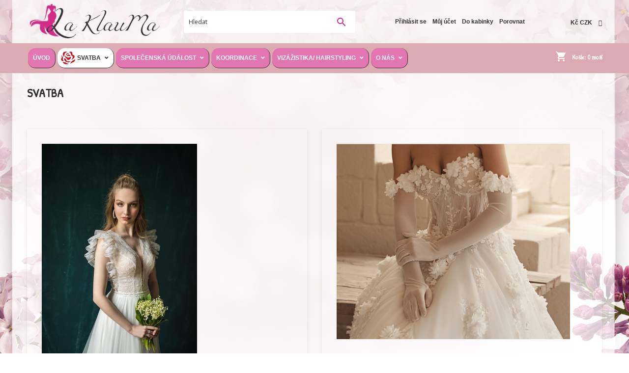

--- FILE ---
content_type: text/html; charset=utf-8
request_url: https://www.laklauma.cz/svatba/pujcovna/by,%60p%60.product_availability/dirDesc.html?format=html&keyword=
body_size: 14328
content:
<!DOCTYPE html>
<html xmlns="http://www.w3.org/1999/xhtml" xml:lang="cs-cz" lang="cs-cz" >
	<head>
	<link href="//fonts.googleapis.com/css?family=Open+Sans:300,400,600,700|Parisienne|Berkshire+Swash|Cooper+Black|Patrick+Hand+SC" rel="stylesheet"> 

	<meta id="viewport" name="viewport" content="width=device-width, initial-scale=1">		<link rel="shortcut icon" href="/templates/theme685/favicon.ico" type="image/x-icon"/>
		<base href="https://www.laklauma.cz/svatba/pujcovna/by,%60p%60.product_availability/dirDesc.html" />
	<meta http-equiv="content-type" content="text/html; charset=utf-8" />
	<meta name="keywords" content="Svatební šaty na míru &amp;#13;&amp;#10;dokonalé svatební šaty&amp;#13;&amp;#10; svatební šaty za skvělé ceny &amp;#13;&amp;#10;svatební šaty &amp;#13;&amp;#10;svatební salon Mladá Boleslav &amp;#13;&amp;#10;svatební salon " />
	<meta name="title" content="SVATEBNÍ ŠATY " />
	<meta name="description" content="Svatební šaty na míru &amp;#13;&amp;#10;dokonalé svatební šaty&amp;#13;&amp;#10; svatební šaty za skvělé ceny &amp;#13;&amp;#10;svatební šaty &amp;#13;&amp;#10;svatební salon Mladá Boleslav &amp;#13;&amp;#10;svatební salon " />
	<meta name="generator" content="Joomla! - Open Source Content Management" />
	<title>SVATEBNÍ ŠATY - laklauma.cz</title>
	<link href="https://www.laklauma.cz/svatba/pujcovna/by,`p`.product_availability/dirDesc.html" rel="canonical" />
	<link href="/templates/theme685/favicon.ico" rel="shortcut icon" type="image/vnd.microsoft.icon" />
	<link href="/plugins/vmpayment/gopay/css/gopay.css" rel="stylesheet" type="text/css" />
	<link href="/components/com_virtuemart/assets/css/chosen.css?vmver=5c41a9a3" rel="stylesheet" type="text/css" />
	<link href="/components/com_virtuemart/assets/css/facebox.css?vmver=5c41a9a3" rel="stylesheet" type="text/css" />
	<link href="/plugins/system/jce/css/content.css?aa754b1f19c7df490be4b958cf085e7c" rel="stylesheet" type="text/css" />
	<link href="/media/jui/css/chosen.css?1e9a84b43a8ea53189665af765d148f3" rel="stylesheet" type="text/css" />
	<link href="/templates/theme685/css/layout.css" rel="stylesheet" type="text/css" />
	<link href="/templates/theme685/css/jquery.fancybox.css" rel="stylesheet" type="text/css" />
	<link href="/templates/theme685/css/jquery.fancybox-buttons.css" rel="stylesheet" type="text/css" />
	<link href="/templates/theme685/css/jquery.fancybox-thumbs.css" rel="stylesheet" type="text/css" />
	<link href="/templates/theme685/css/owl.carousel.css" rel="stylesheet" type="text/css" />
	<link href="/templates/theme685/css/material-icons.css" rel="stylesheet" type="text/css" />
	<link href="/templates/theme685/css/template.css" rel="stylesheet" type="text/css" />
	<link href="/media/com_acymailing/css/module_default.css?v=1743516897" rel="stylesheet" type="text/css" />
	<link href="/templates/theme685/html/mod_icemegamenu/css/default_icemegamenu.css" rel="stylesheet" type="text/css" />
	<link href="/templates/theme685/html/mod_icemegamenu/css/default_icemegamenu-reponsive.css" rel="stylesheet" type="text/css" />
	<link href="/templates/theme685/html/mod_icemegamenu/css/navbar.css" rel="stylesheet" type="text/css" />
	<link href="https://www.laklauma.cz/modules/mod_socialloginandsocialshare/lrstyle.css" rel="stylesheet" type="text/css" />
	<link href="/plugins/system/cookiespolicynotificationbar/assets/css/cpnb-style.min.css" rel="stylesheet" media="all" type="text/css" />
	<link href="/plugins/system/cookiespolicynotificationbar/assets/css/balloon.min.css" rel="stylesheet" media="all" type="text/css" />
	<style type="text/css">


/* BEGIN: Cookies Policy Notification Bar - J! system plugin (Powered by: Web357.com) */
.cpnb-outer { border-color: rgba(32, 34, 38, 1); }
.cpnb-outer.cpnb-div-position-top { border-bottom-width: 1px; }
.cpnb-outer.cpnb-div-position-bottom { border-top-width: 1px; }
.cpnb-outer.cpnb-div-position-top-left, .cpnb-outer.cpnb-div-position-top-right, .cpnb-outer.cpnb-div-position-bottom-left, .cpnb-outer.cpnb-div-position-bottom-right { border-width: 1px; }
.cpnb-message { color: #f1f1f3; }
.cpnb-message a { color: #ffffff }
.cpnb-button, .cpnb-button-ok, .cpnb-m-enableAllButton { -webkit-border-radius: 4px; -moz-border-radius: 4px; border-radius: 4px; font-size: 12px; color: #ffffff; background-color: rgba(59, 137, 199, 1); }
.cpnb-button:hover, .cpnb-button:focus, .cpnb-button-ok:hover, .cpnb-button-ok:focus, .cpnb-m-enableAllButton:hover, .cpnb-m-enableAllButton:focus { color: #ffffff; background-color: rgba(49, 118, 175, 1); }
.cpnb-button-decline, .cpnb-button-delete, .cpnb-button-decline-modal, .cpnb-m-DeclineAllButton { color: #ffffff; background-color: rgba(119, 31, 31, 1); }
.cpnb-button-decline:hover, .cpnb-button-decline:focus, .cpnb-button-delete:hover, .cpnb-button-delete:focus, .cpnb-button-decline-modal:hover, .cpnb-button-decline-modal:focus, .cpnb-m-DeclineAllButton:hover, .cpnb-m-DeclineAllButton:focus { color: #ffffff; background-color: rgba(175, 38, 20, 1); }
.cpnb-button-cancel, .cpnb-button-reload, .cpnb-button-cancel-modal { color: #ffffff; background-color: rgba(90, 90, 90, 1); }
.cpnb-button-cancel:hover, .cpnb-button-cancel:focus, .cpnb-button-reload:hover, .cpnb-button-reload:focus, .cpnb-button-cancel-modal:hover, .cpnb-button-cancel-modal:focus { color: #ffffff; background-color: rgba(54, 54, 54, 1); }
.cpnb-button-settings, .cpnb-button-settings-modal { color: #ffffff; background-color: rgba(90, 90, 90, 1); }
.cpnb-button-settings:hover, .cpnb-button-settings:focus, .cpnb-button-settings-modal:hover, .cpnb-button-settings-modal:focus { color: #ffffff; background-color: rgba(54, 54, 54, 1); }
.cpnb-button-more-default, .cpnb-button-more-modal { color: #ffffff; background-color: rgba(123, 138, 139, 1); }
.cpnb-button-more-default:hover, .cpnb-button-more-modal:hover, .cpnb-button-more-default:focus, .cpnb-button-more-modal:focus { color: #ffffff; background-color: rgba(105, 118, 119, 1); }
.cpnb-m-SaveChangesButton { color: #ffffff; background-color: rgba(133, 199, 136, 1); }
.cpnb-m-SaveChangesButton:hover, .cpnb-m-SaveChangesButton:focus { color: #ffffff; background-color: rgba(96, 153, 100, 1); }
@media only screen and (max-width: 600px) {
.cpnb-left-menu-toggle::after, .cpnb-left-menu-toggle-button {
content: "Categories";
}
}
/* END: Cookies Policy Notification Bar - J! system plugin (Powered by: Web357.com) */

	</style>
	<script type="application/json" class="joomla-script-options new">{"csrf.token":"99537776ce67f30443eb7c929861524c","system.paths":{"root":"","base":""},"system.keepalive":{"interval":840000,"uri":"\/index.php?option=com_ajax&amp;format=json"}}</script>
	<script src="/media/jui/js/jquery.min.js?1e9a84b43a8ea53189665af765d148f3" type="text/javascript"></script>
	<script src="/media/jui/js/jquery-noconflict.js?1e9a84b43a8ea53189665af765d148f3" type="text/javascript"></script>
	<script src="/media/jui/js/jquery-migrate.min.js?1e9a84b43a8ea53189665af765d148f3" type="text/javascript"></script>
	<script src="/components/com_virtuemart/assets/js/jquery-ui.min.js?vmver=1.9.2" type="text/javascript"></script>
	<script src="/components/com_virtuemart/assets/js/jquery.ui.autocomplete.html.js" type="text/javascript"></script>
	<script src="/components/com_virtuemart/assets/js/jquery.noconflict.js" async="async" type="text/javascript"></script>
	<script src="/components/com_virtuemart/assets/js/vmsite.js?vmver=5c41a9a3" type="text/javascript"></script>
	<script src="/components/com_virtuemart/assets/js/chosen.jquery.min.js?vmver=5c41a9a3" type="text/javascript"></script>
	<script src="/components/com_virtuemart/assets/js/vmprices.js?vmver=5c41a9a3" type="text/javascript"></script>
	<script src="/components/com_virtuemart/assets/js/facebox.js" type="text/javascript"></script>
	<script src="/media/jui/js/bootstrap.min.js?1e9a84b43a8ea53189665af765d148f3" type="text/javascript"></script>
	<script src="/media/jui/js/chosen.jquery.min.js?1e9a84b43a8ea53189665af765d148f3" type="text/javascript"></script>
	<script src="/media/com_acymailing/js/acymailing_module.js?v=561" type="text/javascript" async="async"></script>
	<script src="/modules/mod_virtuemart_cart_tm/assets/js/update_cart.js?vmver=5c41a9a3" type="text/javascript"></script>
	<script src="/templates/theme685/html/mod_icemegamenu/js/menu.js" type="text/javascript"></script>
	<script src="/templates/theme685/html/mod_icemegamenu/js/jquery.rd-navbar.js" type="text/javascript"></script>
	<script src="/media/system/js/core.js?1e9a84b43a8ea53189665af765d148f3" type="text/javascript"></script>
	<!--[if lt IE 9]><script src="/media/system/js/polyfill.event.js?1e9a84b43a8ea53189665af765d148f3" type="text/javascript"></script><![endif]-->
	<script src="/media/system/js/keepalive.js?1e9a84b43a8ea53189665af765d148f3" type="text/javascript"></script>
	<script src="/templates/theme685/js/jquery.validate.min.js" type="text/javascript"></script>
	<script src="/templates/theme685/js/additional-methods.min.js" type="text/javascript"></script>
	<script src="/plugins/system/cookiespolicynotificationbar/assets/js/cookies-policy-notification-bar.min.js" type="text/javascript"></script>
	<script type="text/javascript">
if (typeof(VirtueMartCart_byPV) !== 'undefined') VirtueMartCart_byPV.clearFieldsLocal(true, true); else if (typeof(Storage) !== 'undefined') { sessionStorage.setItem('bypv.virtuemartcart.bt', null);sessionStorage.setItem('bypv.virtuemartcart.st', null); }//<![CDATA[ 
if (typeof Virtuemart === "undefined"){
	var Virtuemart = {};}
var vmSiteurl = 'https://www.laklauma.cz/' ;
Virtuemart.vmSiteurl = vmSiteurl;
var vmLang = '&lang=cz';
Virtuemart.vmLang = vmLang; 
var vmLangTag = 'cz';
Virtuemart.vmLangTag = vmLangTag;
var Itemid = '&Itemid=688';
Virtuemart.addtocart_popup = "1" ; 
var vmCartText = 'Přidáno do košíku: %2$s x %1$s.' ;
var vmCartError = 'Došlo k chybě při aktualizaci vašeho košíku' ;
usefancy = false; //]]>
jQuery(function($){ initTooltips(); $("body").on("subform-row-add", initTooltips); function initTooltips (event, container) { container = container || document;$(container).find(".hasTooltip").tooltip({"html": true,"container": "body"});} });
	jQuery(function ($) {
		initChosen();
		$("body").on("subform-row-add", initChosen);

		function initChosen(event, container)
		{
			container = container || document;
			$(container).find("select").chosen({"disable_search_threshold":10,"search_contains":true,"allow_single_deselect":true,"placeholder_text_multiple":"Zadejte nebo vyberte mo\u017enosti","placeholder_text_single":"Vybrat mo\u017enost","no_results_text":"Nejsou odpov\u00eddaj\u00edc\u00ed v\u00fdsledky"});
		}
	});
	(function($){$(document).ready(function(){var o=$("#back-top");$(window).scroll(function(){if($(this).scrollTop()>100){o.fadeIn()}else{o.fadeOut()}});var $scrollEl=($.browser.mozilla||$.browser.msie)?$("html"):$("body");o.find("a").click(function(){$scrollEl.animate({scrollTop:0},400);return false})})})(jQuery);	if(typeof acymailing == 'undefined'){
					var acymailing = Array();
				}
				acymailing['NAMECAPTION'] = 'Jméno';
				acymailing['NAME_MISSING'] = 'Prosím, zadejte Vaše jméno.';
				acymailing['EMAILCAPTION'] = 'e-mail';
				acymailing['VALID_EMAIL'] = 'Prosím, vložte platnou e-mailovou adresu.';
				acymailing['ACCEPT_TERMS'] = 'Prosím přečtěte si pravidla';
				acymailing['CAPTCHA_MISSING'] = 'Prosím, opište bezpečnostní kód zobrazený v obrázku.';
				acymailing['NO_LIST_SELECTED'] = 'Prosím, vyberte seznamy, které chcete přihlásit k odběru';
		jQuery(document).ready(function($){
	 RDMobilemenu_autoinit("#icemegamenu");
})

// BEGIN: Cookies Policy Notification Bar - J! system plugin (Powered by: Web357.com)
var cpnb_config = {"w357_joomla_caching":"0","w357_position":"bottom-left","w357_show_close_x_icon":"1","w357_hide_after_time":"yes","w357_duration":"60","w357_animate_duration":"1000","w357_limit":"0","w357_message":"Používáme soubory cookie ke zlepšení vašeho zážitku na našich webových stránkách. Prohlížením tohoto webu souhlasíte s naším používáním souborů cookie. ","w357_display_ok_btn":"1","w357_buttonText":"Ano, pochopil jsem","w357_display_decline_btn":"1","w357_buttonDeclineText":"Odmítnout","w357_display_cancel_btn":"0","w357_buttonCancelText":"Cancel","w357_display_settings_btn":"1","w357_buttonSettingsText":"Nastavení","w357_buttonMoreText":"Více informací","w357_buttonMoreLink":"","w357_display_more_info_btn":"1","w357_fontColor":"#f1f1f3","w357_linkColor":"#ffffff","w357_fontSize":"12px","w357_backgroundColor":"rgba(50, 58, 69, 1)","w357_borderWidth":"1","w357_body_cover":"1","w357_overlay_state":"0","w357_overlay_color":"rgba(10, 10, 10, 0.3)","w357_height":"auto","w357_cookie_name":"cookiesDirective","w357_link_target":"_self","w357_popup_width":"800","w357_popup_height":"600","w357_customText":"\u003Ch1\u003EZásady používání souborů cookie\u003C\/h1\u003E\r\n\u003Ch2\u003E\u003Cbr \/\u003EObecné použití\u003C\/h2\u003E\r\n\u003Cp\u003ENa našich webových stránkách používáme soubory cookie, sledovací pixely a související technologie. Soubory cookie jsou malé datové soubory, které jsou obsluhovány naší platformou a ukládány do vašeho zařízení. Naše stránky používají soubory cookie vysazené námi nebo třetími stranami k různým účelům, včetně provozování a personalizace webových stránek. Soubory cookie mohou být také použity ke sledování toho, jak web používáte, aby na vás mohly být cíleny reklamy na jiných webových stránkách.\u003C\/p\u003E\r\n\u003Ch2\u003E\u003Cbr \/\u003ETřetí strany\u003C\/h2\u003E\r\n\u003Cp\u003ENaše webové stránky využívají různé služby třetích stran. Prostřednictvím našich webových stránek mohou tyto služby do prohlížeče návštěvníka umístit anonymní soubory cookie a mohou do souboru cookie návštěvníka odesílat své vlastní soubory cookie. Mezi tyto služby patří mimo jiné např: Google, Facebook, Twitter, Adroll, MailChimp, Sucuri, Intercom a další sociální sítě, reklamní agentury, bezpečnostní firewally, analytické společnosti a poskytovatelé služeb. Tyto služby mohou také shromažďovat a používat anonymní identifikátory, jako je IP adresa, odkaz HTTP, jedinečný identifikátor zařízení a další informace, které neumožňují identifikaci osoby, a protokoly serverů.\u003C\/p\u003E\r\n\u003Cp\u003E \u003C\/p\u003E","w357_more_info_btn_type":"custom_text","w357_blockCookies":"1","w357_autoAcceptAfterScrolling":"0","w357_numOfScrolledPixelsBeforeAutoAccept":"300","w357_reloadPageAfterAccept":"0","w357_enableConfirmationAlerts":"0","w357_enableConfirmationAlertsForAcceptBtn":0,"w357_enableConfirmationAlertsForDeclineBtn":0,"w357_enableConfirmationAlertsForDeleteBtn":0,"w357_confirm_allow_msg":"Provedením této akce povolíte všechny soubory cookie nastavené touto webovou stránkou. Jste si jisti, že chcete povolit všechny soubory cookie na této webové stránce?","w357_confirm_delete_msg":"Provedením této akce odstraníte všechny soubory cookie nastavené touto webovou stránkou. Jste si jisti, že chcete zakázat a odstranit všechny soubory cookie ze svého prohlížeče?","w357_show_in_iframes":"0","w357_shortcode_is_enabled_on_this_page":0,"w357_base_url":"https:\/\/www.laklauma.cz\/","w357_current_url":"https:\/\/www.laklauma.cz\/svatba\/pujcovna\/by,%60p%60.product_availability\/dirDesc.html?format=html\u0026keyword=","w357_always_display":"0","w357_show_notification_bar":true,"w357_expiration_cookieSettings":"365","w357_expiration_cookieAccept":"365","w357_expiration_cookieDecline":"180","w357_expiration_cookieCancel":"3","w357_accept_button_class_notification_bar":"cpnb-accept-btn","w357_decline_button_class_notification_bar":"cpnb-decline-btn","w357_cancel_button_class_notification_bar":"cpnb-cancel-btn","w357_settings_button_class_notification_bar":"cpnb-settings-btn","w357_moreinfo_button_class_notification_bar":"cpnb-moreinfo-btn","w357_accept_button_class_notification_bar_modal_window":"cpnb-accept-btn-m","w357_decline_button_class_notification_bar_modal_window":"cpnb-decline-btn-m","w357_save_button_class_notification_bar_modal_window":"cpnb-save-btn-m","w357_buttons_ordering":"[\u0022ok\u0022,\u0022decline\u0022,\u0022cancel\u0022,\u0022settings\u0022,\u0022moreinfo\u0022]"};
// END: Cookies Policy Notification Bar - J! system plugin (Powered by: Web357.com)


// BEGIN: Cookies Policy Notification Bar - J! system plugin (Powered by: Web357.com)
var cpnb_cookiesCategories = {"cookie_categories_group0":{"cookie_category_id":"required-cookies","cookie_category_name":"Required Cookies","cookie_category_description":"Povinné nebo funkční soubory cookie se týkají funkčnosti našich webových stránek a umožňují nám zlepšovat služby, které vám prostřednictvím našich webových stránek nabízíme, například tím, že vám umožňují přenášet informace napříč stránkami našich webových stránek, abyste je nemuseli znovu zadávat, nebo tím, že rozpoznají vaše preference, když se na naše webové stránky vrátíte.","cookie_category_checked_by_default":"2","cookie_category_status":"1"},"cookie_categories_group1":{"cookie_category_id":"analytical-cookies","cookie_category_name":"Analytical Cookies","cookie_category_description":"Analytické soubory cookie nám umožňují rozpoznat a spočítat počet návštěvníků našich webových stránek, zjistit, jak se návštěvníci při používání webových stránek pohybují, a zaznamenat, jaký obsah si prohlížejí a o jaký mají zájem. To nám pomáhá zjistit, jak často jsou navštěvovány určité stránky a reklamy, a určit nejoblíbenější oblasti našich webových stránek. To nám pomáhá zlepšovat služby, které vám nabízíme, protože nám pomáhá ujistit se, že naši uživatelé nacházejí informace, které hledají, poskytuje anonymizované demografické údaje třetím stranám, abychom na vás mohli vhodněji cílit reklamu, a sleduje úspěšnost reklamních kampaní na našich webových stránkách.\r\n","cookie_category_checked_by_default":"1","cookie_category_status":"1"},"cookie_categories_group2":{"cookie_category_id":"social-media-cookies","cookie_category_name":"Social Media","cookie_category_description":"Tyto soubory cookie umožňují sdílet obsah webových stránek s platformami sociálních médií (např. Facebook, Twitter, Instagram). Nad těmito soubory cookie nemáme žádnou kontrolu, protože je nastavují samotné platformy sociálních médií.","cookie_category_checked_by_default":"1","cookie_category_status":"1"},"cookie_categories_group3":{"cookie_category_id":"targeted-advertising-cookies","cookie_category_name":"Targeted Advertising Cookies","cookie_category_description":"Soubory cookie pro reklamu a cílení se používají k tomu, aby vám poskytovaly relevantnější reklamu, ale mohou také omezit počet zobrazení reklamy a sloužit ke zmapování účinnosti reklamní kampaně sledováním kliknutí uživatelů. Mohou také zajišťovat bezpečnost transakcí. Obvykle je umisťují reklamní sítě třetích stran se souhlasem provozovatele webových stránek, ale mohou být umístěny i samotným provozovatelem. Mohou si zapamatovat, že jste navštívili webovou stránku, a tyto informace mohou být sdíleny s dalšími organizacemi, včetně dalších inzerentů. Nemohou však určit, kdo jste, protože shromážděné údaje nejsou nikdy spojeny s vaším profilem. ","cookie_category_checked_by_default":"1","cookie_category_status":"1"}};
// END: Cookies Policy Notification Bar - J! system plugin (Powered by: Web357.com)


// BEGIN: Cookies Policy Notification Bar - J! system plugin (Powered by: Web357.com)
var cpnb_manager = {"w357_m_modalState":"1","w357_m_floatButtonState":"1","w357_m_floatButtonPosition":"bottom_left","w357_m_HashLink":"cookies","w357_m_modal_menuItemSelectedBgColor":"rgba(200, 200, 200, 1)","w357_m_saveChangesButtonColorAfterChange":"rgba(13, 92, 45, 1)","w357_m_floatButtonIconSrc":"https:\/\/www.laklauma.cz\/media\/plg_system_cookiespolicynotificationbar\/icons\/cpnb-cookies-manager-icon-1-64x64.png","w357_m_FloatButtonIconType":"image","w357_m_FloatButtonIconFontAwesomeName":"fas fa-cookie-bite","w357_m_FloatButtonIconFontAwesomeSize":"fa-lg","w357_m_FloatButtonIconFontAwesomeColor":"rgba(61, 47, 44, 0.84)","w357_m_FloatButtonIconUikitName":"cog","w357_m_FloatButtonIconUikitSize":"1","w357_m_FloatButtonIconUikitColor":"rgba(61, 47, 44, 0.84)","w357_m_floatButtonText":"Cookies Manažer","w357_m_modalHeadingText":"Rozšířená nastavení souborů cookie","w357_m_checkboxText":"Povoleno","w357_m_lockedText":"(uzamčeno)","w357_m_EnableAllButtonText":"Povolit vše ","w357_m_DeclineAllButtonText":"Zákázat vše","w357_m_SaveChangesButtonText":"Uložit nastavení","w357_m_confirmationAlertRequiredCookies":"Tyto soubory cookie jsou pro tyto webové stránky nezbytně nutné. Tuto kategorii souborů cookie nelze zakázat. Děkujeme za pochopení!"};
// END: Cookies Policy Notification Bar - J! system plugin (Powered by: Web357.com)

	</script>


	
<!-- BEGIN: Google Analytics -->
<!-- Global site tag (gtag.js) - Google Analytics -->
<script async src="https://www.googletagmanager.com/gtag/js?id=G-EMSSG0D6CW"></script>
<script>
  window.dataLayer = window.dataLayer || [];
  function gtag(){dataLayer.push(arguments);}
  gtag('js', new Date());

  gtag('config', 'G-EMSSG0D6CW');
</script>
<!-- END: Google Analytics -->

<!-- BEGIN: Facebook -->
<script>console.log("Facebook javascript code goes here...")</script>
<!-- END: Facebook -->
</head>
	<body class="option-com_virtuemart body__ option-com_virtuemart view-category task- itemid-688 all">
				<!-- Body -->
		<div id="wrapper">
			<div class="wrapper-inner">

				<div id="top">
					<div class="row-container">
						<div class="container-fluid">
							<div class="row-fluid">
								<!-- Logo -->
								<div id="logo" class="span3">
									<a href="https://www.laklauma.cz/">
																				<img src="/images/logo-1.png" alt="laklauma.cz">
																				<h1><span class="item_title_char0 item_title_char_odd item_title_char_first_half item_title_char_first">l</span><span class="item_title_char1 item_title_char_even item_title_char_first_half">a</span><span class="item_title_char2 item_title_char_odd item_title_char_first_half">k</span><span class="item_title_char3 item_title_char_even item_title_char_first_half">l</span><span class="item_title_char4 item_title_char_odd item_title_char_first_half">a</span><span class="item_title_char5 item_title_char_even item_title_char_first_half">u</span><span class="item_title_char6 item_title_char_odd item_title_char_second_half">m</span><span class="item_title_char7 item_title_char_even item_title_char_second_half">a</span><span class="item_title_char8 item_title_char_odd item_title_char_second_half">.</span><span class="item_title_char9 item_title_char_even item_title_char_second_half">c</span><span class="item_title_char10 item_title_char_odd item_title_char_second_half item_title_char_last">z</span></h1>
									</a>
								</div>
								<div class="span9 mobile">
									<div class="moduletable currency_selector "><div class="module_container"><div class="module-currencies">
<!-- Currency Selector Module -->
<div id="currencies" class="box-currencies">
        <div class="heading">
                                <span>Kč</span>
             <span>CZK</span>
                </div>
        <div class="dropdown-menu">
            <form id="formcurrencies" action="https://www.laklauma.cz/svatba/pujcovna/by,`p`.product_availability/dirDesc.html?format=html&keyword=" method="post" >
            	<ul class="list">
                                                <li><a  class="active" title="Czech koruna">Kč&nbsp;<span>Czech koruna</span></a></li>
                                        <input type="hidden" name="virtuemart_currency_id" value="" />
            </ul>
            </form>
        </div>
            
    </div>
</div>
 <script type="text/javascript">
jQuery(document).ready(function(){
    jQuery('#currencies .heading').click(function(){
      jQuery('#currencies').toggleClass('open')
    });
      jQuery(document).on('click touchmove',function(e) {
          var container = jQuery("#currencies");
          if (!container.is(e.target)
              && container.has(e.target).length === 0 && container.hasClass('open'))
          {
              jQuery('#currencies').toggleClass('open')
          }
      })

  })
</script></div></div><div class="moduletable login "><div class="module_container">

<div class="titlelogin">
  <a class="link" href="#myModals" role="button" data-toggle="modal"><i class="material-icons-lock_open"></i>Přihlásit se</a>
      <a class="link notactive" href="/prihlasit-se-muj-ucet/edit.html">
       <i class=""></i>Můj účet     </a>
          <a class="link notactive" href="/oblibene/mywishlist.html">
        <i class=""></i>Do kabinky</a>
          <a class="link notactive" href="/porovnat/comparelist.html">
        <i class=""></i>Porovnat</a>
          <a class="link notactive" href="/o-nas/obchodni-podminky">
        <i class=""></i></a>
    </div>                  
<div id="myModals" class="modal fade hide" tabindex="-1" role="dialog" aria-labelledby="myModalsLabel" aria-hidden="true">
  <div class="modal-backdrop in" aria-hidden="true" data-dismiss="modal"></div>
  <div class="modal-dialog" role="document">
  <div class="modal-header">
    <button type="button" class="close" data-dismiss="modal" aria-hidden="true">×</button>
    <h3 id="myModalLabel">Přihlašovací formulář</h3>
  </div>
  <form action="https://www.laklauma.cz/svatba/pujcovna/by,`p`.product_availability/dirDesc.html?format=html&keyword=" method="post" class="login-form" id="login-form__166">
        <div class="mod-login_userdata">
    <div id="form-login-username" class="control-group">
      <div class="controls">
                  <div class="input-prepend">
            <span class="add-on">
              <span class="fa fa-user hasTooltip" title="Uživatelské jméno"></span>
              <label for="modlgn-username" class="element-invisible">Uživatelské jméno</label>
            </span>
            <input id="modlgn-username" type="text" name="username" class="input-box" tabindex="0" size="18" placeholder="Uživatelské jméno" required>
          </div>
              </div>
    </div>
    <div id="form-login-password" class="control-group">
      <div class="controls">
                  <div class="input-prepend">
            <span class="add-on">
              <span class="fa fa-lock hasTooltip" title="Heslo">
              </span>
                <label for="modlgn-passwd" class="element-invisible">Heslo              </label>
            </span>
            <input id="modlgn-passwd" type="password" name="password" class="input-box" tabindex="0" size="18" placeholder="Heslo" required>
          </div>
              </div>
    </div>    
          <div class="mod-login_submit">
        <button type="submit" tabindex="3" name="Submit" class="btn btn-primary">Přihlásit se</button>
                <a class="btn btn-primary register" href="/users/registrace">Vytvořit účet</a>
              </div>
      <input type="hidden" name="option" value="com_users">
      <input type="hidden" name="task" value="user.login">
      <input type="hidden" name="return" value="[base64]">
      <input type="hidden" name="99537776ce67f30443eb7c929861524c" value="1" />            <div class="reset_remind">
      Forgot      <a href="/users/zapomenute-jmeno" class="hasTooltip">Zapomenuté jméno?</a>/
      <a href="/users/zapomenute-heslo" class="hasTooltip">Zapomenuté heslo?</a>?
      </div>
    </div>
      </form>
<script>
  jQuery(document).bind('ready', function(){
    jQuery( ".titlelogin a" ).on( "click", function() {
        jQuery('.olrk-noquirks').addClass('z-index');
        jQuery('body').addClass('z-index');
      });
    jQuery('#myModals').modal({
      backdrop:false,
      show:false
    });
     jQuery( "#myModals .close , #myModals .modal-backdrop" ).on( "click", function() {
        jQuery('.olrk-noquirks').removeClass('z-index');
        jQuery('body').removeClass('z-index');
      });
      validator = jQuery('#login-form__166').validate({
        wrapper: 'mark'
      })
  })
</script>
<div class="lr_social_login_basic_150">
		<div class="lr_providers">
		<div class="lr_icons_box"></div>
		</div>
		</div></div></div>
</div></div><div class="moduletable virtuemart_search "><div class="module_container"><!--BEGIN Search Box -->
<form action="/eshop/results,1-18,24,100.html?search=true" method="get" class="mod_virtuemart_search">
<div class="searchvirtuemart_search">
<input name="keyword" id="mod_virtuemart_search" maxlength="100" class="inputboxvirtuemart_search" type="text" size="100" placeholder="Hledat" required><button type="submit" value="Hledat" class="btn buttonvirtuemart_search" onclick="this.form.keyword.focus();"><i class="material-icons-search"></i></button></label>
</div>
		<input type="hidden" name="limitstart" value="0" />
		<input type="hidden" name="option" value="com_virtuemart" />
		<input type="hidden" name="view" value="category" />
		<input type="hidden" name="virtuemart_category_id" value="0"/>

	  </form>

<!-- End Search Box -->
</div></div>
								</div>
							</div>
						</div>
					</div>
				</div>
				<!-- navigation -->
<div id="navigation">
<div class="row-container">
<div class="container-fluid">
<div class="row-fluid">
<div class="moduletable cart "><div class="module_container">
<!-- Virtuemart 2 Ajax Card -->
<div class="vmCartModule_ajax vmCartModule cart vmCartModule_164" id="vmCartModule">
	
	<div class="total_products"><a class=" disabled" href="/e-shop/cart.html" rel="nofollow"><span class=cart>Košík:</span><span class=total_items>0</span> zboží</a></div>

	<div class="hiddencontainer" style=" display: none; ">
		<div class="vmcontainer">
			<div class="spinner"></div>
			<div class="image">
			</div>
			<div class="product_row">
				<span class="product_name"></span>
					<span class="quantity"></span><div class="prices" style="display:inline;"></div>

				<a class="vm2-remove_from_cart remove" title="Remove product" onclick="remove_product_cart(this);"><i class="fa fa-times-circle"></i><span class="product_cart_id" style="display:none;"></span></a>
			<div class="product_attributes"></div>
			</div>
		</div>
	</div>
	<div id="vm_cart_products" class="empty">
		<div class="text-cart">
			Nedávno přidané zboží		</div> 
	<div class="vm_cart_products">

		
				
	</div>
	
	<div class="totalBox">
		<div class="carttotaltext">
			<span class="totalText">Celkem:</span>		</div>
	 	<div class="total">
					</div>
	</div>
		<div class="show_cart">
					</div>
		<div style="clear:both;"></div>
		<noscript>
		MOD_VIRTUEMART_CART_AJAX_CART_PLZ_JAVASCRIPT		</noscript>
		</div>
</div>
<script>
	jQuery(function(){
	
		jQuery('.product_row .vm2-remove_from_cart').live('click',function(){
			jQuery(this).parent().parent().find('.spinner').addClass('removing');						  
		});
		if(jQuery('body').hasClass('mobile')){
			jQuery('#vmCartModule .total_products').on('click',function(){
				//alert('');
				jQuery('#vmCartModule').find('#vm_cart_products').stop().toggleClass('shown');
				return false;
			})
		}
		else{
			jQuery('#vmCartModule').hover(function(){
				jQuery('.vmCartModule_164 #vm_cart_products').stop().addClass('shown')
			},function(){
				jQuery('.vmCartModule_164 #vm_cart_products').stop().delay(1000)
	                .queue(function(n){
	                    jQuery(this)
	                    .removeClass('shown')
	                    n();
	                });
			})
		}
		jQuery('.vm-customfield-mod .product-field-type-C span').each(function(){
			jQuery(this).text(jQuery(this).text().split('/')[0]);
		});
		//jQuery('.remove').tooltip()
	});
function remove_product_cart(elm) {
	var cart_id = jQuery(elm).children("span.product_cart_id").text();
	jQuery.ajax({
		url: 'index.php?option=com_virtuemart&view=cart&task=delete&removeProductCart=cart_virtuemart_product_id='+cart_id,
		type: 'post',
		data: 'cart_virtuemart_product_id='+cart_id,
		dataType: 'html',
		beforeSend: function(){
                //jQuery('.product_remove_id'+cart_id).closest('.vmcontainer').addClass('removing');
            },
		success: function(html){
						jQuery('body').trigger('updateVirtueMartCartModule');
			jQuery('#vm_cart_products').removeClass('shown');
			jQuery('.vm-customfield-mod .product-field-type-C span').each(function(){
				jQuery(this).text(jQuery(this).text().split('/')[0]);
			})
		}
}); 
}


</script></div></div><div class="moduletable mainmenu  span12"><div class="module_container">
<div class="icemegamenu">
	<ul id="icemegamenu">
		<li id="iceMenu_167" class="iceMenuLiLevel_1 ">
			<a href="https://www.laklauma.cz/" class=" iceMenuTitle ">
				<span class="icemega_title icemega_nosubtitle">ÚVOD</span>
			</a>
		</li>
		<li id="iceMenu_688" class="iceMenuLiLevel_1 mzr-drop parent current active ">
			<a href="/svatba.html" class="icemega_active iceMenuTitle ">
				<span class="icemega_title icemega_nosubtitle">Svatba</span>
			</a>
			<ul class="icesubMenu  sub_level_1" style="width:280px">
				<li>
					<div style="float:left;width:280px" class="iceCols">
						<ul>
							<li id="iceMenu_690" class="iceMenuLiLevel_2 ">
								<a href="/svatba/svatebni-saty-prodej-a-pronajem.html" class=" iceMenuTitle ">
									<span class="icemega_title icemega_nosubtitle">Prodej a půjčení</span>
								</a>
							</li>
							<li id="iceMenu_748" class="iceMenuLiLevel_2 ">
								<a href="/svatba/svatebni-saty-siti-na-miru.html" class=" iceMenuTitle ">
									<span class="icemega_title icemega_nosubtitle">Šití na míru</span>
								</a>
							</li>
							<li id="iceMenu_691" class="iceMenuLiLevel_2 ">
								<a href="/svatba/svatebni-saty-vyprodej.html" class=" iceMenuTitle ">
									<span class="icemega_title icemega_nosubtitle">Výprodej</span>
								</a>
							</li>
							<li id="iceMenu_766" class="iceMenuLiLevel_2 ">
								<a href="/svatba/saticky-pro-deticky.html" class=" iceMenuTitle ">
									<span class="icemega_title icemega_nosubtitle">Šatičky pro dětičky</span>
								</a>
							</li>
							<li id="iceMenu_692" class="iceMenuLiLevel_2 ">
								<a href="/svatba/svatebni-saty-na-objednavku.html" class=" iceMenuTitle ">
									<span class="icemega_title icemega_nosubtitle">Šaty na objednání</span>
								</a>
							</li>
							<li id="iceMenu_693" class="iceMenuLiLevel_2 ">
								<a href="/svatba/doplnky.html" class=" iceMenuTitle ">
									<span class="icemega_title icemega_nosubtitle">Doplňky</span>
								</a>
							</li>
							<li id="iceMenu_696" class="iceMenuLiLevel_2 ">
								<a href="/svatba/svatebni-zkouska-premium.html" class=" iceMenuTitle ">
									<span class="icemega_title icemega_nosubtitle">Informace- půjčovní řád</span>
								</a>
							</li>
							<li id="iceMenu_694" class="iceMenuLiLevel_2 ">
								<a href="/svatba/pro-pany.html" class=" iceMenuTitle ">
									<span class="icemega_title icemega_nosubtitle">Pro pány</span>
								</a>
							</li>
						</ul>
					</div>
				</li>
			</ul>
		</li>
		<li id="iceMenu_689" class="iceMenuLiLevel_1 mzr-drop parent ">
			<a href="/spolecenska-udalost.html" class=" iceMenuTitle ">
				<span class="icemega_title icemega_nosubtitle">Společenská údálost</span>
			</a>
			<ul class="icesubMenu  sub_level_1" style="width:280px">
				<li>
					<div style="float:left;width:280px" class="iceCols">
						<ul>
							<li id="iceMenu_698" class="iceMenuLiLevel_2 ">
								<a href="/spolecenska-udalost/spolecenske-saty-prodej-a-pronajem.html" class=" iceMenuTitle ">
									<span class="icemega_title icemega_nosubtitle">Prodej a půjčení</span>
								</a>
							</li>
							<li id="iceMenu_749" class="iceMenuLiLevel_2 ">
								<a href="/spolecenska-udalost/spolecenske-saty-siti-na-miru.html" class=" iceMenuTitle ">
									<span class="icemega_title icemega_nosubtitle">Šití na míru</span>
								</a>
							</li>
							<li id="iceMenu_699" class="iceMenuLiLevel_2 ">
								<a href="/spolecenska-udalost/spolecenske-saty-vyprodej.html" class=" iceMenuTitle ">
									<span class="icemega_title icemega_nosubtitle">Výprodej</span>
								</a>
							</li>
							<li id="iceMenu_701" class="iceMenuLiLevel_2 ">
								<a href="/spolecenska-udalost/tanecni-balicek.html" class=" iceMenuTitle ">
									<span class="icemega_title icemega_nosubtitle">Taneční balíček</span>
								</a>
							</li>
							<li id="iceMenu_700" class="iceMenuLiLevel_2 ">
								<a href="/spolecenska-udalost/spolecenske-saty-na-objednavku.html" class=" iceMenuTitle ">
									<span class="icemega_title icemega_nosubtitle">Šaty na objednání</span>
								</a>
							</li>
							<li id="iceMenu_703" class="iceMenuLiLevel_2 ">
								<a href="/spolecenska-udalost/doplnky.html" class=" iceMenuTitle ">
									<span class="icemega_title icemega_nosubtitle">Doplňky</span>
								</a>
							</li>
							<li id="iceMenu_702" class="iceMenuLiLevel_2 ">
								<a href="/spolecenska-udalost/zkouska-premium.html" class=" iceMenuTitle ">
									<span class="icemega_title icemega_nosubtitle">Zkouška PREMIUM</span>
								</a>
							</li>
							<li id="iceMenu_704" class="iceMenuLiLevel_2 ">
								<a href="/spolecenska-udalost/pro-pany.html" class=" iceMenuTitle ">
									<span class="icemega_title icemega_nosubtitle">Pro pány</span>
								</a>
							</li>
						</ul>
					</div>
				</li>
			</ul>
		</li>
		<li id="iceMenu_706" class="iceMenuLiLevel_1 mzr-drop parent ">
			<a href="/koordinace.html" class=" iceMenuTitle ">
				<span class="icemega_title icemega_nosubtitle">KOORDINACE</span>
			</a>
			<ul class="icesubMenu  sub_level_1" style="width:280px">
				<li>
					<div style="float:left;width:280px" class="iceCols">
						<ul>
							<li id="iceMenu_707" class="iceMenuLiLevel_2 ">
								<a href="/koordinace/svatba-all-in.html" class=" iceMenuTitle ">
									<span class="icemega_title icemega_nosubtitle">Svatba ALL IN</span>
								</a>
							</li>
							<li id="iceMenu_708" class="iceMenuLiLevel_2 ">
								<a href="/koordinace/svatebni-pripravy.html" class=" iceMenuTitle ">
									<span class="icemega_title icemega_nosubtitle">Svatební přípravy</span>
								</a>
							</li>
							<li id="iceMenu_709" class="iceMenuLiLevel_2 ">
								<a href="/koordinace/svatebni-den.html" class=" iceMenuTitle ">
									<span class="icemega_title icemega_nosubtitle">Svatební den</span>
								</a>
							</li>
							<li id="iceMenu_710" class="iceMenuLiLevel_2 ">
								<a href="/koordinace/svatebni-vyzdoba.html" class=" iceMenuTitle ">
									<span class="icemega_title icemega_nosubtitle">Svatební výzdoba</span>
								</a>
							</li>
						</ul>
					</div>
				</li>
			</ul>
		</li>
		<li id="iceMenu_712" class="iceMenuLiLevel_1 mzr-drop parent ">
			<a href="/vizazistika-hairstyling.html" class=" iceMenuTitle ">
				<span class="icemega_title icemega_nosubtitle">VIZÁŽISTIKA/ HAIRSTYLING</span>
			</a>
			<ul class="icesubMenu  sub_level_1" style="width:280px">
				<li>
					<div style="float:left;width:280px" class="iceCols">
						<ul>
							<li id="iceMenu_713" class="iceMenuLiLevel_2 ">
								<a href="/vizazistika-hairstyling/vizazistika.html" class=" iceMenuTitle ">
									<span class="icemega_title icemega_nosubtitle">Vizážistika</span>
								</a>
							</li>
							<li id="iceMenu_714" class="iceMenuLiLevel_2 ">
								<a href="/vizazistika-hairstyling/hairstyling.html" class=" iceMenuTitle ">
									<span class="icemega_title icemega_nosubtitle">Hairstyling</span>
								</a>
							</li>
						</ul>
					</div>
				</li>
			</ul>
		</li>
		<li id="iceMenu_715" class="iceMenuLiLevel_1 mzr-drop parent ">
			<a class=" iceMenuTitle ">
				<span class="icemega_title icemega_nosubtitle">O nás</span>
			</a>
			<ul class="icesubMenu  sub_level_1" style="width:280px">
				<li>
					<div style="float:left;width:280px" class="iceCols">
						<ul>
							<li id="iceMenu_587" class="iceMenuLiLevel_2 ">
								<a href="/o-nas/kontakty" class=" iceMenuTitle ">
									<span class="icemega_title icemega_nosubtitle">Kontakty</span>
								</a>
							</li>
							<li id="iceMenu_718" class="iceMenuLiLevel_2 mzr-drop parent ">
								<a href="/o-nas/oteviraci-doba-objednaci-system" class=" iceMenuTitle ">
									<span class="icemega_title icemega_nosubtitle">Otevírací doba – objednací systém</span>
								</a>
								<ul class="icesubMenu  sub_level_2" style="width:280px">
									<li>
										<div style="float:left;width:280px" class="iceCols">
											<ul>
												<li id="iceMenu_833" class="iceMenuLiLevel_3 ">
													<a href="/my/oteviraci-doba-objednaci-system/objednaci-system.html?view=rsform&amp;formId=3" class=" iceMenuTitle ">
														<span class="icemega_title icemega_nosubtitle">Objednací systém</span>
													</a>
												</li>
											</ul>
										</div>
									</li>
								</ul>
							</li>
							<li id="iceMenu_717" class="iceMenuLiLevel_2 ">
								<a href="/o-nas/kde-nas-najdete" class=" iceMenuTitle ">
									<span class="icemega_title icemega_nosubtitle">Kde nás najdete</span>
								</a>
							</li>
							<li id="iceMenu_719" class="iceMenuLiLevel_2 ">
								<a href="/o-nas/zkousky-premium" class=" iceMenuTitle ">
									<span class="icemega_title icemega_nosubtitle">Zkoušky PREMIUM</span>
								</a>
							</li>
							<li id="iceMenu_716" class="iceMenuLiLevel_2 ">
								<a href="/o-nas/casto-kladene-dotazy" class=" iceMenuTitle ">
									<span class="icemega_title icemega_nosubtitle">Časté dotazy</span>
								</a>
							</li>
							<li id="iceMenu_720" class="iceMenuLiLevel_2 ">
								<a href="/o-nas/napsali" class=" iceMenuTitle ">
									<span class="icemega_title icemega_nosubtitle">Recenze - naše spokojené nevěsty ❤️</span>
								</a>
							</li>
							<li id="iceMenu_682" class="iceMenuLiLevel_2 ">
								<a href="/o-nas/o-nas" class=" iceMenuTitle ">
									<span class="icemega_title icemega_nosubtitle">O nás</span>
								</a>
							</li>
						</ul>
					</div>
				</li>
			</ul>
		</li>
	</ul>
</div>


<script type="text/javascript">
	jQuery(document).ready(function(){
		var browser_width1 = jQuery(window).width();
		jQuery("#icemegamenu").find(".icesubMenu").each(function(index){
			var offset1 = jQuery(this).offset();
			var xwidth1 = offset1.left + jQuery(this).width();
			if(xwidth1 >= browser_width1){
				jQuery(this).addClass("ice_righttoleft");
			}
		});
		
	})
	jQuery(window).resize(function() {
		var browser_width = jQuery(window).width();
		jQuery("#icemegamenu").find(".icesubMenu").removeClass("ice_righttoleft").each(function(index){
			var offset = jQuery(this).offset();
			var xwidth = offset.left + jQuery(this).width();
			if(xwidth >= browser_width){
				jQuery(this).addClass("ice_righttoleft");
			}
		});
	});
</script></div></div>
</div>
</div>
</div>
</div>
				<!-- Main Content row -->
				<div id="content">
										<div class="row-container">
						<div class="container-fluid">
												<div class="content-inner row-fluid">   
								        
								<div id="component" class="span12">
									<main role="main">    
										   
										<div id="system-message-container">
	</div>

										 
<div id="com_virtuemart">
<div class="category-view-box"> <h3>SVATBA</h3>

<br />
  <div class="category_description">
	</div>
 <br />





<div class="category-view">

  <div class="row-fluid">
            <div class="category span6">
           <div class="spacer">
          <a href="/svatba/svatebni-saty-prodej-a-pronajem.html">
          <img  loading="lazy"  src="/images/stories/virtuemart/category/resized/Stella-1_475x475.jpg"  alt="Stella-1"  />          </a>
      </div>
            <h4><a class="" href="/svatba/svatebni-saty-prodej-a-pronajem.html">Prodej a půjčení </a></h4>

    </div>
	        <div class="category span6">
           <div class="spacer">
          <a href="/svatba/161/šaty-do-komise.html">
          <img  loading="lazy"  src="/images/stories/virtuemart/category/resized/Snímek obrazovky 2024-12-07 v 14.49.55_475x475.png"  alt="šaty do komise"  />          </a>
      </div>
            <h4><a class="" href="/svatba/161/šaty-do-komise.html">ŠATY DO KOMISE </a></h4>

    </div>
	        <div class="clear"></div>
	</div>
		      <div class="row-fluid">
            <div class="category span6">
           <div class="spacer">
          <a href="/spolecenska-udalost/zkouska-premium.html">
          <img  loading="lazy"  src="/images/stories/virtuemart/category/resized/ScreenShot0037_475x475_475x475.jpg"  alt="ScreenShot0037_475x475"  />          </a>
      </div>
            <h4><a class="" href="/spolecenska-udalost/zkouska-premium.html">Zkouška PREMIUM</a></h4>

    </div>
	        <div class="category span6">
           <div class="spacer">
          <a href="/svatba/svatebni-saty-siti-na-miru.html">
          <img  class=" svatební šaty na míru"  loading="lazy"  src="/images/stories/virtuemart/category/resized/Pancy_DSC_0859_475x475.jpg"  alt="svatební šaty na míru "  />          </a>
      </div>
            <h4><a class="" href="/svatba/svatebni-saty-siti-na-miru.html">SVATEBNÍ ŠATY NA MÍRU</a></h4>

    </div>
	        <div class="clear"></div>
	</div>
		      <div class="row-fluid">
            <div class="category span6">
           <div class="spacer">
          <a href="/svatba/svatebni-saty-vyprodej.html">
          <img  loading="lazy"  src="/images/stories/virtuemart/category/resized/vyprodej_475x475.jpg"  alt="vyprodej"  />          </a>
      </div>
            <h4><a class="" href="/svatba/svatebni-saty-vyprodej.html">Výprodej  </a></h4>

    </div>
	        <div class="category span6">
           <h4><a class="" href="/svatba/160/pro-pejsky.html">PRO PEJSKY</a></h4>

    </div>
	        <div class="clear"></div>
	</div>
		      <div class="row-fluid">
            <div class="category span6">
           <div class="spacer">
          <a href="/svatba/saticky-pro-deticky.html">
          <img  loading="lazy"  src="/images/stories/virtuemart/category/resized/deti_475x475.jpg"  alt="deti"  />          </a>
      </div>
            <h4><a class="" href="/svatba/saticky-pro-deticky.html">Šatičky pro dětičky</a></h4>

    </div>
	        <div class="category span6">
           <div class="spacer">
          <a href="/svatba/svatebni-saty-na-objednavku.html">
          <img  loading="lazy"  src="/images/stories/virtuemart/category/resized/objednavka_475x475.jpg"  alt="objednavka"  />          </a>
      </div>
            <h4><a class="" href="/svatba/svatebni-saty-na-objednavku.html">Šaty na objednání </a></h4>

    </div>
	        <div class="clear"></div>
	</div>
		      <div class="row-fluid">
            <div class="category span6">
           <div class="spacer">
          <a href="/svatba/doplnky.html">
          <img  loading="lazy"  src="/images/stories/virtuemart/category/resized/5b2e55e015e1a5767ab7a8ea-large_475x475.jpg"  alt="5b2e55e015e1a5767ab7a8ea-large"  />          </a>
      </div>
            <h4><a class="" href="/svatba/doplnky.html">Doplňky</a></h4>

    </div>
	        <div class="category span6">
           <div class="spacer">
          <a href="/svatba/svatebni-zkouska-premium.html">
          <img  class=" svatební šaty"  loading="lazy"  src="/images/stories/virtuemart/category/resized/345066834_971743577299508_7418545222672669668_n_475x475.jpg"  alt="svatební šaty "  />          </a>
      </div>
            <h4><a class="" href="/svatba/svatebni-zkouska-premium.html">INFORMACE - ZAPŮJČENÍ </a></h4>

    </div>
	        <div class="clear"></div>
	</div>
		      <div class="row-fluid">
            <div class="category span6">
           <div class="spacer">
          <a href="/svatba/pro-pany.html">
          <img  loading="lazy"  src="/images/stories/virtuemart/category/resized/vesta_475x475.jpg"  alt="vesta"  />          </a>
      </div>
            <h4><a class="" href="/svatba/pro-pany.html">Pro pány</a></h4>

    </div>
	        <div class="category span6">
           <div class="spacer">
          <a href="/svatba/39/svatební-průvodce.html">
          <img  loading="lazy"  src="/images/stories/virtuemart/category/resized/pruvdce_475x475.jpg"  alt="pruvdce"  />          </a>
      </div>
            <h4><a class="" href="/svatba/39/svatební-průvodce.html">Svatební průvodce </a></h4>

    </div>
	        <div class="clear"></div>
	</div>
		    </div>  
<div class="browse-view comvirtuemartmod">

<h4></h4></div>

 <br /><br />


 

</div> 
 

<!-- end browse-view -->
</div> 
<script>
	function createCookie(a,b,c,d){if(c){var e=new Date();e.setTime(e.getTime()+(c*24*60*60*1000));var f="; expires="+e.toGMTString()}else var f="";if(d){var d="; path="+d}else var d="; path=/";document.cookie=a+"="+b+f+d}

	function readCookie(a){var b=a+"=";var d=document.cookie.split(';');for(var i=0;i<d.length;i++){var c=d[i];while(c.charAt(0)==' ')c=c.substring(1,c.length);if(c.indexOf(b)==0)return c.substring(b.length,c.length)}return null}

	jQuery(function($){
		if(readCookie('grid-list') == 'list'){
			$('.grid-list div').removeClass('active');
			$('.grid-list div[data-grid=list]').addClass('active');
			$('.virtuemart-category__container').removeClass('grid').addClass('list');
		}
		$('.grid-list div').click(function(){
			if(!$(this).hasClass('active')){
				$('.grid-list div').removeClass('active');
				$(this).addClass('active');
				data_grid = $(this).attr('data-grid');
				createCookie('grid-list',data_grid,365)
				$('.virtuemart-category__container').addClass('interim').delay(500)
				.queue(function (n) {
					$(this).removeClass('grid').removeClass('list').removeClass('interim').addClass(data_grid);
					n();
               	});
			}
		})
	})
</script>
<script   id="updateChosen-js" type="text/javascript" >//<![CDATA[ 
if (typeof Virtuemart === "undefined")
	var Virtuemart = {};
	Virtuemart.updateChosenDropdownLayout = function() {
		var vm2string = {editImage: 'edit image',select_all_text: 'Vybrat vše',select_some_options_text: 'Dostupné pro všechny'};
		jQuery("select.vm-chzn-select").chosen({enable_select_all: true,select_all_text : vm2string.select_all_text,select_some_options_text:vm2string.select_some_options_text,disable_search_threshold: 5});
		//console.log("updateChosenDropdownLayout");
	}
	jQuery(document).ready( function() {
		Virtuemart.updateChosenDropdownLayout($);
	}); //]]>
</script><script   id="ready.vmprices-js" type="text/javascript" >//<![CDATA[ 
jQuery(document).ready(function($) {

		Virtuemart.product($("form.product"));
}); //]]>
</script><script   id="vm.hover-js" type="text/javascript" >//<![CDATA[ 
jQuery(document).ready(function () {
	jQuery('.orderlistcontainer').hover(
		function() { jQuery(this).addClass('show')},
		function() { jQuery(this).removeClass('show')}
	)
}); //]]>
</script>
																			</main>
								</div>        
															</div>
													</div>
					</div>
											</div>
								<div id="push"></div>
			</div>
		<div id="footer-wrapper">
			<div class="footer-wrapper-inner">    
				<!-- footer -->
<div id="footer">
<div class="row-container">
<div class="container-fluid">
<div class="row-fluid">
<div class="moduletable   span2"><div class="module_container"><div class="mod-menu">
	<ul class="menu ">
	<li class="item-201">
<a href="/o-nas/obchodni-podminky" >Obchodní podmínky</a>
</li>
<li class="item-558">
<a href="/o-nas/ochrana-osobnich-udaju" >Ochrana osobních údajů</a>
</li>
<li class="item-234">
<a href="/index.php?Itemid=234&amp;option=com_content&amp;view=article&amp;id=26" >Doprava a platba</a>
</li>
	</ul>
</div></div></div><div class="moduletable   span4"><div class="module_container"><header><p class="moduleTitle ">Odběr akcí, novinek</p></header><div class="acymailing_module" id="acymailing_module_formAcymailing38441">
	<div class="acymailing_fulldiv" id="acymailing_fulldiv_formAcymailing38441"  >
		<form id="formAcymailing38441" action="/svatba.html" onsubmit="return submitacymailingform('optin','formAcymailing38441', 0)" method="post" name="formAcymailing38441"  >
		<div class="acymailing_module_form" >
						<table class="acymailing_form">
				<tr>
												<td class="acyfield_name acy_requiredField">
								<input id="user_name_formAcymailing38441"  onfocus="if(this.value == 'Jméno') this.value = '';" onblur="if(this.value=='') this.value='Jméno';" class="inputbox" type="text" name="user[name]" style="width:80%" value="Jméno" title="Jméno"/>
							</td> </tr><tr>							<td class="acyfield_email acy_requiredField">
								<input id="user_email_formAcymailing38441"  onfocus="if(this.value == 'e-mail') this.value = '';" onblur="if(this.value=='') this.value='e-mail';" class="inputbox" type="text" name="user[email]" style="width:80%" value="e-mail" title="e-mail"/>
							</td> </tr><tr>
					
					<td  class="acysubbuttons">
												<input class="button subbutton btn btn-primary" type="submit" value="Odebírat" name="Submit" onclick="try{ return submitacymailingform('optin','formAcymailing38441', 0); }catch(err){alert('The form could not be submitted '+err);return false;}"/>
												<input class="button unsubbutton  btn btn-inverse" type="button" value="Zrušit" name="Submit" onclick="return submitacymailingform('optout','formAcymailing38441', 0)"/>
											</td>
				</tr>
			</table>
						<input type="hidden" name="ajax" value="0" />
			<input type="hidden" name="acy_source" value="module_167" />
			<input type="hidden" name="ctrl" value="sub"/>
			<input type="hidden" name="task" value="notask"/>
			<input type="hidden" name="redirect" value="https%3A%2F%2Fwww.laklauma.cz%2Fsvatba%2Fpujcovna%2Fby%2C%2560p%2560.product_availability%2FdirDesc.html%3Fformat%3Dhtml%26keyword%3D"/>
			<input type="hidden" name="redirectunsub" value="https%3A%2F%2Fwww.laklauma.cz%2Fsvatba%2Fpujcovna%2Fby%2C%2560p%2560.product_availability%2FdirDesc.html%3Fformat%3Dhtml%26keyword%3D"/>
			<input type="hidden" name="option" value="com_acymailing"/>
						<input type="hidden" name="hiddenlists" value="1"/>
			<input type="hidden" name="acyformname" value="formAcymailing38441" />
									</div>
		</form>
	</div>
	</div>
</div></div><div class="moduletable   span3"><div class="module_container"><div class="mod-custom mod-custom__"  >
	<div style="text-align: center;"><span style="font-family: 'book antiqua', palatino;"><span style="font-size: 18.6667px;">!!! BABY FRIENDLY !!! </span></span></div>
<div style="text-align: center;"><span style="font-family: 'book antiqua', palatino;"><span style="font-size: 18.6667px;">Nemáte hlídání ? Přijďte i se svou ratolestí . Máme dětský koutek :)&nbsp;</span></span></div></div></div></div><div class="moduletable   span3"><div class="module_container"><div class="mod-custom mod-custom__"  >
	<p><img src="/images/Pvodn_velikost_SVATEBN_ATY_1.png" alt="" /></p></div></div></div><div class="moduletable  "><div class="module_container"><div class="mod-custom mod-custom__"  >
	<p><img src="/images/baby-friendly.png" alt="baby frindly" width="259" height="259" style="display: block; margin-left: auto; margin-right: auto;" /></p></div></div></div>
</div>
</div>
</div>
</div>
					
        <!-- Copyright -->
				<div id="copyright" role="contentinfo">
					<div class="row-container">
						<div class="container-fluid">
							<div class="row-fluid">
								<div class="moduletable  "><div class="module_container"><div class="mod-custom mod-custom__"  >
	<p style="text-align: center;">© Copyright 2021-2026&nbsp;<strong><a href="https://www.laklauma.cz/">La KlauMa</a></strong>, Všechna práva vyhrazena!&nbsp;<strong><br /></strong></p></div></div></div>
								<div class="copyright span3">
									
																	</div>
							</div>
						</div>
					</div>
				</div>
			</div>
		</div>  
    
    
				<div id="back-top">
			<a href="#"><span></span> </a>
		</div>
		
		
				<script type="text/javascript">
			var path = "https://www.laklauma.cz//templates/theme685",
			isMobile = "false";
		</script>
		<script src="/templates/theme685/js/scripts.js"></script>
		</div>
				<div class="modalTmbox"> </div>
    
     <script type="text/javascript" src="/bookmarkscroll.js">

/***********************************************
* Scrolling HTML bookmarks- (c) Dynamic Drive DHTML code library (www.dynamicdrive.com)
* Please keep this notice intact
* Visit Project Page at http://www.dynamicdrive.com for full source code
***********************************************/

</script>

    
	</body>
</html>

--- FILE ---
content_type: application/javascript
request_url: https://www.laklauma.cz/templates/theme685/html/mod_icemegamenu/js/jquery.rd-navbar.js
body_size: 1316
content:
!function(e){var t,s,a={cntClass:"rd-mobilemenu",menuClass:"rd-mobilemenu_ul",submenuClass:"rd-mobilemenu_submenu",panelClass:"rd-mobilepanel",toggleClass:"rd-mobilepanel_toggle",titleClass:"rd-mobilepanel_title"},l=function(t,s){this.options=s,this.$source=e(t)};l.prototype={init:function(){var e=this;e.createDOM(),e.createListeners()},createDOM:function(){var t=this;e("body").append(e("<div/>",{"class":a.cntClass}).append(t.createNavDOM())).append(e("<div/>",{"class":a.panelClass}).append(e("<button/>",{"class":a.toggleClass}).append(e("<span/>"))).append(e("<div/>",{"class":a.titleClass,text:document.title})))},createNavDOM:function(){for(var t=this,s=e("<ul>",{"class":a.menuClass}),l=t.$source.children(),o=0;o<l.length;o++){for(var n=l[o].children,i=null,r=0;r<n.length;r++)if(n[r].tagName)switch(i||(i=document.createElement("li"),i.className=l[o].className.indexOf("active")>-1?"level_1 active":"level_1"),n[r].tagName.toLowerCase()){case"a":var c=n[r].cloneNode(!0);i.appendChild(c);break;case"ul":var u=n[r].cloneNode(!0);u.className=a.submenuClass,e(u).css({display:"none"}),i.appendChild(u),e(i).find("> a").each(function(){$this=e(this),$this.addClass("rd-with-ul").append(e("<span/>",{"class":"rd-submenu-toggle"})).find(".rd-submenu-toggle").on("click",function(t){if(t.preventDefault(),$this=e(this).parent(),$this.hasClass("rd-with-ul")&&!$this.hasClass("active")){e(".rd-with-ul").removeClass("active");var s=$this.addClass("active").parent().find("."+a.submenuClass);s.stop().slideDown(),e("."+a.submenuClass).not(s).stop().slideUp()}else{var s=$this.removeClass("active").parent().find("."+a.submenuClass);s.stop().slideUp()}})})}i&&s.append(i)}return s},createListeners:function(){var e=this;e.createToggleListener(),e.createResizeListener()},createToggleListener:function(){var t,s=this;t=s.isMobile()?"touchstart":"click",e("body").delegate("."+a.toggleClass,t,function(){var l=e("."+a.cntClass);e(this).toggleClass("active"),l.hasClass("active")?(e(this).removeClass("active"),l.removeClass("active"),e("body").undelegate("*","mousewheel",s.scroll),e("body").undelegate("*","touchmove",s.scroll),e("body").undelegate("*","touchend",s.touchend),e("body").undelegate("*","touchstart",s.close),e("body").undelegate("*:not(."+a.toggleClass+" span)","click",s.close)):(e(this).addClass("active"),l.addClass("active"),e("body").delegate("*","mousewheel",s.scroll),e("body").delegate("*","touchmove",s.scroll),e("body").delegate("*","touchend",s.touchend),e("body").delegate("*","touchstart",{type:t},s.close),e("body").delegate("*:not(."+a.toggleClass+" span)","click",{type:t},s.close))})},createResizeListener:function(){var t=this;e(window).on("resize",function(){var s=e("."+a.cntClass);"none"==s.css("display")&&(s.removeClass("active"),e("."+a.toggleClass).removeClass("active"),e("body").undelegate("*","mousewheel",t.scroll),e("body").undelegate("*","touchmove",t.scroll),e("body").undelegate("*","touchend",t.touchend),e("body").undelegate("*","touchstart",t.close),e("body").undelegate("*:not(."+a.toggleClass+" span)","click",t.close))})},scroll:function(l){l.preventDefault();var o=e("."+a.menuClass),n=l.originalEvent.targetTouches?l.originalEvent.targetTouches[0].pageX:l.pageX,i=l.originalEvent.targetTouches?l.originalEvent.targetTouches[0].pageY:l.pageY;if(i>o.offset().top&&i<o.offset().top+o.outerHeight()&&n>o.offset().left&&n<o.offset().left+o.outerWidth()){var r=0;l.originalEvent.targetTouches?(t||(t=i),r=t-i,t=i,s=r>0):r=-50*(l.originalEvent.wheelDelta||-l.originalEvent.detail),o.stop().scrollTop(o.scrollTop()+r)}return!1},touchend:function(){var l=e("."+a.menuClass);l.stop()/*.animate({scrollTop:l.scrollTop()+(s?100:-100)},3e3,"easeOutQuint")*/,t=void 0},close:function(t){if(t.originalEvent){var s=e("."+a.menuClass),l=t.originalEvent.targetTouches?t.originalEvent.targetTouches[0].pageX:t.pageX,o=t.originalEvent.targetTouches?t.originalEvent.targetTouches[0].pageY:t.pageY;o>s.offset().top&&o<s.offset().top+s.outerHeight()&&l>s.offset().left&&l<s.offset().left+s.outerWidth()||e("."+a.toggleClass).trigger(t.data.type)}},isMobile:function(){return/Android|webOS|iPhone|iPad|iPod|BlackBerry|IEMobile|Opera Mini/i.test(navigator.userAgent)}},e.fn.rdparallax=function(){var e=this;return e.length&&new l(e[0]).init(),e},window.RDMobilemenu_autoinit=function(e){var t=jQuery(e);t.length&&new l(t[0]).init()}}(jQuery),jQuery(document).ready(function(){//RDMobilemenu_autoinit("#icemegamenu")
});

--- FILE ---
content_type: application/javascript
request_url: https://www.laklauma.cz/templates/theme685/js/scripts.js
body_size: 24634
content:
/* jQuery carusel */
!function(a,b,c,d){function e(b,c){this.settings=null,this.options=a.extend({},e.Defaults,c),this.$element=a(b),this.drag=a.extend({},m),this.state=a.extend({},n),this.e=a.extend({},o),this._plugins={},this._supress={},this._current=null,this._speed=null,this._coordinates=[],this._breakpoint=null,this._width=null,this._items=[],this._clones=[],this._mergers=[],this._invalidated={},this._pipe=[],a.each(e.Plugins,a.proxy(function(a,b){this._plugins[a[0].toLowerCase()+a.slice(1)]=new b(this)},this)),a.each(e.Pipe,a.proxy(function(b,c){this._pipe.push({filter:c.filter,run:a.proxy(c.run,this)})},this)),this.setup(),this.initialize()}function f(a){if(a.touches!==d)return{x:a.touches[0].pageX,y:a.touches[0].pageY};if(a.touches===d){if(a.pageX!==d)return{x:a.pageX,y:a.pageY};if(a.pageX===d)return{x:a.clientX,y:a.clientY}}}function g(a){var b,d,e=c.createElement("div"),f=a;for(b in f)if(d=f[b],"undefined"!=typeof e.style[d])return e=null,[d,b];return[!1]}function h(){return g(["transition","WebkitTransition","MozTransition","OTransition"])[1]}function i(){return g(["transform","WebkitTransform","MozTransform","OTransform","msTransform"])[0]}function j(){return g(["perspective","webkitPerspective","MozPerspective","OPerspective","MsPerspective"])[0]}function k(){return"ontouchstart"in b||!!navigator.msMaxTouchPoints}function l(){return b.navigator.msPointerEnabled}var m,n,o;m={start:0,startX:0,startY:0,current:0,currentX:0,currentY:0,offsetX:0,offsetY:0,distance:null,startTime:0,endTime:0,updatedX:0,targetEl:null},n={isTouch:!1,isScrolling:!1,isSwiping:!1,direction:!1,inMotion:!1},o={_onDragStart:null,_onDragMove:null,_onDragEnd:null,_transitionEnd:null,_resizer:null,_responsiveCall:null,_goToLoop:null,_checkVisibile:null},e.Defaults={items:3,loop:!1,center:!1,mouseDrag:!0,touchDrag:!0,pullDrag:!0,freeDrag:!1,margin:0,stagePadding:0,merge:!1,mergeFit:!0,autoWidth:!1,startPosition:0,rtl:!1,smartSpeed:250,fluidSpeed:!1,dragEndSpeed:!1,responsive:{},responsiveRefreshRate:200,responsiveBaseElement:b,responsiveClass:!1,fallbackEasing:"swing",info:!1,nestedItemSelector:!1,itemElement:"div",stageElement:"div",themeClass:"owl-theme",baseClass:"owl-carousel",itemClass:"owl-item",centerClass:"center",activeClass:"active"},e.Width={Default:"default",Inner:"inner",Outer:"outer"},e.Plugins={},e.Pipe=[{filter:["width","items","settings"],run:function(a){a.current=this._items&&this._items[this.relative(this._current)]}},{filter:["items","settings"],run:function(){var a=this._clones,b=this.$stage.children(".cloned");(b.length!==a.length||!this.settings.loop&&a.length>0)&&(this.$stage.children(".cloned").remove(),this._clones=[])}},{filter:["items","settings"],run:function(){var a,b,c=this._clones,d=this._items,e=this.settings.loop?c.length-Math.max(2*this.settings.items,4):0;for(a=0,b=Math.abs(e/2);b>a;a++)e>0?(this.$stage.children().eq(d.length+c.length-1).remove(),c.pop(),this.$stage.children().eq(0).remove(),c.pop()):(c.push(c.length/2),this.$stage.append(d[c[c.length-1]].clone().addClass("cloned")),c.push(d.length-1-(c.length-1)/2),this.$stage.prepend(d[c[c.length-1]].clone().addClass("cloned")))}},{filter:["width","items","settings"],run:function(){var a,b,c,d=this.settings.rtl?1:-1,e=(this.width()/this.settings.items).toFixed(3),f=0;for(this._coordinates=[],b=0,c=this._clones.length+this._items.length;c>b;b++)a=this._mergers[this.relative(b)],a=this.settings.mergeFit&&Math.min(a,this.settings.items)||a,f+=(this.settings.autoWidth?this._items[this.relative(b)].width()+this.settings.margin:e*a)*d,this._coordinates.push(f)}},{filter:["width","items","settings"],run:function(){var b,c,d=(this.width()/this.settings.items).toFixed(3),e={width:Math.abs(this._coordinates[this._coordinates.length-1])+2*this.settings.stagePadding,"padding-left":this.settings.stagePadding||"","padding-right":this.settings.stagePadding||""};if(this.$stage.css(e),e={width:this.settings.autoWidth?"auto":d-this.settings.margin},e[this.settings.rtl?"margin-left":"margin-right"]=this.settings.margin,!this.settings.autoWidth&&a.grep(this._mergers,function(a){return a>1}).length>0)for(b=0,c=this._coordinates.length;c>b;b++)e.width=Math.abs(this._coordinates[b])-Math.abs(this._coordinates[b-1]||0)-this.settings.margin,this.$stage.children().eq(b).css(e);else this.$stage.children().css(e)}},{filter:["width","items","settings"],run:function(a){a.current&&this.reset(this.$stage.children().index(a.current))}},{filter:["position"],run:function(){this.animate(this.coordinates(this._current))}},{filter:["width","position","items","settings"],run:function(){var a,b,c,d,e=this.settings.rtl?1:-1,f=2*this.settings.stagePadding,g=this.coordinates(this.current())+f,h=g+this.width()*e,i=[];for(c=0,d=this._coordinates.length;d>c;c++)a=this._coordinates[c-1]||0,b=Math.abs(this._coordinates[c])+f*e,(this.op(a,"<=",g)&&this.op(a,">",h)||this.op(b,"<",g)&&this.op(b,">",h))&&i.push(c);this.$stage.children("."+this.settings.activeClass).removeClass(this.settings.activeClass),this.$stage.children(":eq("+i.join("), :eq(")+")").addClass(this.settings.activeClass),this.settings.center&&(this.$stage.children("."+this.settings.centerClass).removeClass(this.settings.centerClass),this.$stage.children().eq(this.current()).addClass(this.settings.centerClass))}}],e.prototype.initialize=function(){if(this.trigger("initialize"),this.$element.addClass(this.settings.baseClass).addClass(this.settings.themeClass).toggleClass("owl-rtl",this.settings.rtl),this.browserSupport(),this.settings.autoWidth&&this.state.imagesLoaded!==!0){var b,c,e;if(b=this.$element.find("img"),c=this.settings.nestedItemSelector?"."+this.settings.nestedItemSelector:d,e=this.$element.children(c).width(),b.length&&0>=e)return this.preloadAutoWidthImages(b),!1}this.$element.addClass("owl-loading"),this.$stage=a("<"+this.settings.stageElement+' class="owl-stage"/>').wrap('<div class="owl-stage-outer">'),this.$element.append(this.$stage.parent()),this.replace(this.$element.children().not(this.$stage.parent())),this._width=this.$element.width(),this.refresh(),this.$element.removeClass("owl-loading").addClass("owl-loaded"),this.eventsCall(),this.internalEvents(),this.addTriggerableEvents(),this.trigger("initialized")},e.prototype.setup=function(){var b=this.viewport(),c=this.options.responsive,d=-1,e=null;c?(a.each(c,function(a){b>=a&&a>d&&(d=Number(a))}),e=a.extend({},this.options,c[d]),delete e.responsive,e.responsiveClass&&this.$element.attr("class",function(a,b){return b.replace(/\b owl-responsive-\S+/g,"")}).addClass("owl-responsive-"+d)):e=a.extend({},this.options),(null===this.settings||this._breakpoint!==d)&&(this.trigger("change",{property:{name:"settings",value:e}}),this._breakpoint=d,this.settings=e,this.invalidate("settings"),this.trigger("changed",{property:{name:"settings",value:this.settings}}))},e.prototype.optionsLogic=function(){this.$element.toggleClass("owl-center",this.settings.center),this.settings.loop&&this._items.length<this.settings.items&&(this.settings.loop=!1),this.settings.autoWidth&&(this.settings.stagePadding=!1,this.settings.merge=!1)},e.prototype.prepare=function(b){var c=this.trigger("prepare",{content:b});return c.data||(c.data=a("<"+this.settings.itemElement+"/>").addClass(this.settings.itemClass).append(b)),this.trigger("prepared",{content:c.data}),c.data},e.prototype.update=function(){for(var b=0,c=this._pipe.length,d=a.proxy(function(a){return this[a]},this._invalidated),e={};c>b;)(this._invalidated.all||a.grep(this._pipe[b].filter,d).length>0)&&this._pipe[b].run(e),b++;this._invalidated={}},e.prototype.width=function(a){switch(a=a||e.Width.Default){case e.Width.Inner:case e.Width.Outer:return this._width;default:return this._width-2*this.settings.stagePadding+this.settings.margin}},e.prototype.refresh=function(){if(0===this._items.length)return!1;(new Date).getTime();this.trigger("refresh"),this.setup(),this.optionsLogic(),this.$stage.addClass("owl-refresh"),this.update(),this.$stage.removeClass("owl-refresh"),this.state.orientation=b.orientation,this.watchVisibility(),this.trigger("refreshed")},e.prototype.eventsCall=function(){this.e._onDragStart=a.proxy(function(a){this.onDragStart(a)},this),this.e._onDragMove=a.proxy(function(a){this.onDragMove(a)},this),this.e._onDragEnd=a.proxy(function(a){this.onDragEnd(a)},this),this.e._onResize=a.proxy(function(a){this.onResize(a)},this),this.e._transitionEnd=a.proxy(function(a){this.transitionEnd(a)},this),this.e._preventClick=a.proxy(function(a){this.preventClick(a)},this)},e.prototype.onThrottledResize=function(){b.clearTimeout(this.resizeTimer),this.resizeTimer=b.setTimeout(this.e._onResize,this.settings.responsiveRefreshRate)},e.prototype.onResize=function(){return this._items.length?this._width===this.$element.width()?!1:this.trigger("resize").isDefaultPrevented()?!1:(this._width=this.$element.width(),this.invalidate("width"),this.refresh(),void this.trigger("resized")):!1},e.prototype.eventsRouter=function(a){var b=a.type;"mousedown"===b||"touchstart"===b?this.onDragStart(a):"mousemove"===b||"touchmove"===b?this.onDragMove(a):"mouseup"===b||"touchend"===b?this.onDragEnd(a):"touchcancel"===b&&this.onDragEnd(a)},e.prototype.internalEvents=function(){var c=(k(),l());this.settings.mouseDrag?(this.$stage.on("mousedown",a.proxy(function(a){this.eventsRouter(a)},this)),this.$stage.on("dragstart",function(){return!1}),this.$stage.get(0).onselectstart=function(){return!1}):this.$element.addClass("owl-text-select-on"),this.settings.touchDrag&&!c&&this.$stage.on("touchstart touchcancel",a.proxy(function(a){this.eventsRouter(a)},this)),this.transitionEndVendor&&this.on(this.$stage.get(0),this.transitionEndVendor,this.e._transitionEnd,!1),this.settings.responsive!==!1&&this.on(b,"resize",a.proxy(this.onThrottledResize,this))},e.prototype.onDragStart=function(d){var e,g,h,i;if(e=d.originalEvent||d||b.event,3===e.which||this.state.isTouch)return!1;if("mousedown"===e.type&&this.$stage.addClass("owl-grab"),this.trigger("drag"),this.drag.startTime=(new Date).getTime(),this.speed(0),this.state.isTouch=!0,this.state.isScrolling=!1,this.state.isSwiping=!1,this.drag.distance=0,g=f(e).x,h=f(e).y,this.drag.offsetX=this.$stage.position().left,this.drag.offsetY=this.$stage.position().top,this.settings.rtl&&(this.drag.offsetX=this.$stage.position().left+this.$stage.width()-this.width()+this.settings.margin),this.state.inMotion&&this.support3d)i=this.getTransformProperty(),this.drag.offsetX=i,this.animate(i),this.state.inMotion=!0;else if(this.state.inMotion&&!this.support3d)return this.state.inMotion=!1,!1;this.drag.startX=g-this.drag.offsetX,this.drag.startY=h-this.drag.offsetY,this.drag.start=g-this.drag.startX,this.drag.targetEl=e.target||e.srcElement,this.drag.updatedX=this.drag.start,("IMG"===this.drag.targetEl.tagName||"A"===this.drag.targetEl.tagName)&&(this.drag.targetEl.draggable=!1),a(c).on("mousemove.owl.dragEvents mouseup.owl.dragEvents touchmove.owl.dragEvents touchend.owl.dragEvents",a.proxy(function(a){this.eventsRouter(a)},this))},e.prototype.onDragMove=function(a){var c,e,g,h,i,j;this.state.isTouch&&(this.state.isScrolling||(c=a.originalEvent||a||b.event,e=f(c).x,g=f(c).y,this.drag.currentX=e-this.drag.startX,this.drag.currentY=g-this.drag.startY,this.drag.distance=this.drag.currentX-this.drag.offsetX,this.drag.distance<0?this.state.direction=this.settings.rtl?"right":"left":this.drag.distance>0&&(this.state.direction=this.settings.rtl?"left":"right"),this.settings.loop?this.op(this.drag.currentX,">",this.coordinates(this.minimum()))&&"right"===this.state.direction?this.drag.currentX-=(this.settings.center&&this.coordinates(0))-this.coordinates(this._items.length):this.op(this.drag.currentX,"<",this.coordinates(this.maximum()))&&"left"===this.state.direction&&(this.drag.currentX+=(this.settings.center&&this.coordinates(0))-this.coordinates(this._items.length)):(h=this.coordinates(this.settings.rtl?this.maximum():this.minimum()),i=this.coordinates(this.settings.rtl?this.minimum():this.maximum()),j=this.settings.pullDrag?this.drag.distance/5:0,this.drag.currentX=Math.max(Math.min(this.drag.currentX,h+j),i+j)),(this.drag.distance>8||this.drag.distance<-8)&&(c.preventDefault!==d?c.preventDefault():c.returnValue=!1,this.state.isSwiping=!0),this.drag.updatedX=this.drag.currentX,(this.drag.currentY>16||this.drag.currentY<-16)&&this.state.isSwiping===!1&&(this.state.isScrolling=!0,this.drag.updatedX=this.drag.start),this.animate(this.drag.updatedX)))},e.prototype.onDragEnd=function(b){var d,e,f;if(this.state.isTouch){if("mouseup"===b.type&&this.$stage.removeClass("owl-grab"),this.trigger("dragged"),this.drag.targetEl.removeAttribute("draggable"),this.state.isTouch=!1,this.state.isScrolling=!1,this.state.isSwiping=!1,0===this.drag.distance&&this.state.inMotion!==!0)return this.state.inMotion=!1,!1;this.drag.endTime=(new Date).getTime(),d=this.drag.endTime-this.drag.startTime,e=Math.abs(this.drag.distance),(e>3||d>300)&&this.removeClick(this.drag.targetEl),f=this.closest(this.drag.updatedX),this.speed(this.settings.dragEndSpeed||this.settings.smartSpeed),this.current(f),this.invalidate("position"),this.update(),this.settings.pullDrag||this.drag.updatedX!==this.coordinates(f)||this.transitionEnd(),this.drag.distance=0,a(c).off(".owl.dragEvents")}},e.prototype.removeClick=function(c){this.drag.targetEl=c,a(c).on("click.preventClick",this.e._preventClick),b.setTimeout(function(){a(c).off("click.preventClick")},300)},e.prototype.preventClick=function(b){b.preventDefault?b.preventDefault():b.returnValue=!1,b.stopPropagation&&b.stopPropagation(),a(b.target).off("click.preventClick")},e.prototype.getTransformProperty=function(){var a,c;return a=b.getComputedStyle(this.$stage.get(0),null).getPropertyValue(this.vendorName+"transform"),a=a.replace(/matrix(3d)?\(|\)/g,"").split(","),c=16===a.length,c!==!0?a[4]:a[12]},e.prototype.closest=function(b){var c=-1,d=30,e=this.width(),f=this.coordinates();return this.settings.freeDrag||a.each(f,a.proxy(function(a,g){return b>g-d&&g+d>b?c=a:this.op(b,"<",g)&&this.op(b,">",f[a+1]||g-e)&&(c="left"===this.state.direction?a+1:a),-1===c},this)),this.settings.loop||(this.op(b,">",f[this.minimum()])?c=b=this.minimum():this.op(b,"<",f[this.maximum()])&&(c=b=this.maximum())),c},e.prototype.animate=function(b){this.trigger("translate"),this.state.inMotion=this.speed()>0,this.support3d?this.$stage.css({transform:"translate3d("+b+"px,0px, 0px)",transition:this.speed()/1e3+"s"}):this.state.isTouch?this.$stage.css({left:b+"px"}):this.$stage.animate({left:b},this.speed()/1e3,this.settings.fallbackEasing,a.proxy(function(){this.state.inMotion&&this.transitionEnd()},this))},e.prototype.current=function(a){if(a===d)return this._current;if(0===this._items.length)return d;if(a=this.normalize(a),this._current!==a){var b=this.trigger("change",{property:{name:"position",value:a}});b.data!==d&&(a=this.normalize(b.data)),this._current=a,this.invalidate("position"),this.trigger("changed",{property:{name:"position",value:this._current}})}return this._current},e.prototype.invalidate=function(a){this._invalidated[a]=!0},e.prototype.reset=function(a){a=this.normalize(a),a!==d&&(this._speed=0,this._current=a,this.suppress(["translate","translated"]),this.animate(this.coordinates(a)),this.release(["translate","translated"]))},e.prototype.normalize=function(b,c){var e=c?this._items.length:this._items.length+this._clones.length;return!a.isNumeric(b)||1>e?d:b=this._clones.length?(b%e+e)%e:Math.max(this.minimum(c),Math.min(this.maximum(c),b))},e.prototype.relative=function(a){return a=this.normalize(a),a-=this._clones.length/2,this.normalize(a,!0)},e.prototype.maximum=function(a){var b,c,d,e=0,f=this.settings;if(a)return this._items.length-1;if(!f.loop&&f.center)b=this._items.length-1;else if(f.loop||f.center)if(f.loop||f.center)b=this._items.length+f.items;else{if(!f.autoWidth&&!f.merge)throw"Can not detect maximum absolute position.";for(revert=f.rtl?1:-1,c=this.$stage.width()-this.$element.width();(d=this.coordinates(e))&&!(d*revert>=c);)b=++e}else b=this._items.length-f.items;return b},e.prototype.minimum=function(a){return a?0:this._clones.length/2},e.prototype.items=function(a){return a===d?this._items.slice():(a=this.normalize(a,!0),this._items[a])},e.prototype.mergers=function(a){return a===d?this._mergers.slice():(a=this.normalize(a,!0),this._mergers[a])},e.prototype.clones=function(b){var c=this._clones.length/2,e=c+this._items.length,f=function(a){return a%2===0?e+a/2:c-(a+1)/2};return b===d?a.map(this._clones,function(a,b){return f(b)}):a.map(this._clones,function(a,c){return a===b?f(c):null})},e.prototype.speed=function(a){return a!==d&&(this._speed=a),this._speed},e.prototype.coordinates=function(b){var c=null;return b===d?a.map(this._coordinates,a.proxy(function(a,b){return this.coordinates(b)},this)):(this.settings.center?(c=this._coordinates[b],c+=(this.width()-c+(this._coordinates[b-1]||0))/2*(this.settings.rtl?-1:1)):c=this._coordinates[b-1]||0,c)},e.prototype.duration=function(a,b,c){return Math.min(Math.max(Math.abs(b-a),1),6)*Math.abs(c||this.settings.smartSpeed)},e.prototype.to=function(c,d){if(this.settings.loop){var e=c-this.relative(this.current()),f=this.current(),g=this.current(),h=this.current()+e,i=0>g-h?!0:!1,j=this._clones.length+this._items.length;h<this.settings.items&&i===!1?(f=g+this._items.length,this.reset(f)):h>=j-this.settings.items&&i===!0&&(f=g-this._items.length,this.reset(f)),b.clearTimeout(this.e._goToLoop),this.e._goToLoop=b.setTimeout(a.proxy(function(){this.speed(this.duration(this.current(),f+e,d)),this.current(f+e),this.update()},this),30)}else this.speed(this.duration(this.current(),c,d)),this.current(c),this.update()},e.prototype.next=function(a){a=a||!1,this.to(this.relative(this.current())+1,a)},e.prototype.prev=function(a){a=a||!1,this.to(this.relative(this.current())-1,a)},e.prototype.transitionEnd=function(a){return a!==d&&(a.stopPropagation(),(a.target||a.srcElement||a.originalTarget)!==this.$stage.get(0))?!1:(this.state.inMotion=!1,void this.trigger("translated"))},e.prototype.viewport=function(){var d;if(this.options.responsiveBaseElement!==b)d=a(this.options.responsiveBaseElement).width();else if(b.innerWidth)d=b.innerWidth;else{if(!c.documentElement||!c.documentElement.clientWidth)throw"Can not detect viewport width.";d=c.documentElement.clientWidth}return d},e.prototype.replace=function(b){this.$stage.empty(),this._items=[],b&&(b=b instanceof jQuery?b:a(b)),this.settings.nestedItemSelector&&(b=b.find("."+this.settings.nestedItemSelector)),b.filter(function(){return 1===this.nodeType}).each(a.proxy(function(a,b){b=this.prepare(b),this.$stage.append(b),this._items.push(b),this._mergers.push(1*b.find("[data-merge]").andSelf("[data-merge]").attr("data-merge")||1)},this)),this.reset(a.isNumeric(this.settings.startPosition)?this.settings.startPosition:0),this.invalidate("items")},e.prototype.add=function(a,b){b=b===d?this._items.length:this.normalize(b,!0),this.trigger("add",{content:a,position:b}),0===this._items.length||b===this._items.length?(this.$stage.append(a),this._items.push(a),this._mergers.push(1*a.find("[data-merge]").andSelf("[data-merge]").attr("data-merge")||1)):(this._items[b].before(a),this._items.splice(b,0,a),this._mergers.splice(b,0,1*a.find("[data-merge]").andSelf("[data-merge]").attr("data-merge")||1)),this.invalidate("items"),this.trigger("added",{content:a,position:b})},e.prototype.remove=function(a){a=this.normalize(a,!0),a!==d&&(this.trigger("remove",{content:this._items[a],position:a}),this._items[a].remove(),this._items.splice(a,1),this._mergers.splice(a,1),this.invalidate("items"),this.trigger("removed",{content:null,position:a}))},e.prototype.addTriggerableEvents=function(){var b=a.proxy(function(b,c){return a.proxy(function(a){a.relatedTarget!==this&&(this.suppress([c]),b.apply(this,[].slice.call(arguments,1)),this.release([c]))},this)},this);a.each({next:this.next,prev:this.prev,to:this.to,destroy:this.destroy,refresh:this.refresh,replace:this.replace,add:this.add,remove:this.remove},a.proxy(function(a,c){this.$element.on(a+".owl.carousel",b(c,a+".owl.carousel"))},this))},e.prototype.watchVisibility=function(){function c(a){return a.offsetWidth>0&&a.offsetHeight>0}function d(){c(this.$element.get(0))&&(this.$element.removeClass("owl-hidden"),this.refresh(),b.clearInterval(this.e._checkVisibile))}c(this.$element.get(0))||(this.$element.addClass("owl-hidden"),b.clearInterval(this.e._checkVisibile),this.e._checkVisibile=b.setInterval(a.proxy(d,this),500))},e.prototype.preloadAutoWidthImages=function(b){var c,d,e,f;c=0,d=this,b.each(function(g,h){e=a(h),f=new Image,f.onload=function(){c++,e.attr("src",f.src),e.css("opacity",1),c>=b.length&&(d.state.imagesLoaded=!0,d.initialize())},f.src=e.attr("src")||e.attr("data-src")||e.attr("data-src-retina")})},e.prototype.destroy=function(){this.$element.hasClass(this.settings.themeClass)&&this.$element.removeClass(this.settings.themeClass),this.settings.responsive!==!1&&a(b).off("resize.owl.carousel"),this.transitionEndVendor&&this.off(this.$stage.get(0),this.transitionEndVendor,this.e._transitionEnd);for(var d in this._plugins)this._plugins[d].destroy();(this.settings.mouseDrag||this.settings.touchDrag)&&(this.$stage.off("mousedown touchstart touchcancel"),a(c).off(".owl.dragEvents"),this.$stage.get(0).onselectstart=function(){},this.$stage.off("dragstart",function(){return!1})),this.$element.off(".owl"),this.$stage.children(".cloned").remove(),this.e=null,this.$element.removeData("owlCarousel"),this.$stage.children().contents().unwrap(),this.$stage.children().unwrap(),this.$stage.unwrap()},e.prototype.op=function(a,b,c){var d=this.settings.rtl;switch(b){case"<":return d?a>c:c>a;case">":return d?c>a:a>c;case">=":return d?c>=a:a>=c;case"<=":return d?a>=c:c>=a}},e.prototype.on=function(a,b,c,d){a.addEventListener?a.addEventListener(b,c,d):a.attachEvent&&a.attachEvent("on"+b,c)},e.prototype.off=function(a,b,c,d){a.removeEventListener?a.removeEventListener(b,c,d):a.detachEvent&&a.detachEvent("on"+b,c)},e.prototype.trigger=function(b,c,d){var e={item:{count:this._items.length,index:this.current()}},f=a.camelCase(a.grep(["on",b,d],function(a){return a}).join("-").toLowerCase()),g=a.Event([b,"owl",d||"carousel"].join(".").toLowerCase(),a.extend({relatedTarget:this},e,c));return this._supress[b]||(a.each(this._plugins,function(a,b){b.onTrigger&&b.onTrigger(g)}),this.$element.trigger(g),this.settings&&"function"==typeof this.settings[f]&&this.settings[f].apply(this,g)),g},e.prototype.suppress=function(b){a.each(b,a.proxy(function(a,b){this._supress[b]=!0},this))},e.prototype.release=function(b){a.each(b,a.proxy(function(a,b){delete this._supress[b]},this))},e.prototype.browserSupport=function(){if(this.support3d=j(),this.support3d){this.transformVendor=i();var a=["transitionend","webkitTransitionEnd","transitionend","oTransitionEnd"];this.transitionEndVendor=a[h()],this.vendorName=this.transformVendor.replace(/Transform/i,""),this.vendorName=""!==this.vendorName?"-"+this.vendorName.toLowerCase()+"-":""}this.state.orientation=b.orientation},a.fn.owlCarousel=function(b){return this.each(function(){a(this).data("owlCarousel")||a(this).data("owlCarousel",new e(this,b))})},a.fn.owlCarousel.Constructor=e}(window.Zepto||window.jQuery,window,document),function(a,b){var c=function(b){this._core=b,this._loaded=[],this._handlers={"initialized.owl.carousel change.owl.carousel":a.proxy(function(b){if(b.namespace&&this._core.settings&&this._core.settings.lazyLoad&&(b.property&&"position"==b.property.name||"initialized"==b.type))for(var c=this._core.settings,d=c.center&&Math.ceil(c.items/2)||c.items,e=c.center&&-1*d||0,f=(b.property&&b.property.value||this._core.current())+e,g=this._core.clones().length,h=a.proxy(function(a,b){this.load(b)},this);e++<d;)this.load(g/2+this._core.relative(f)),g&&a.each(this._core.clones(this._core.relative(f++)),h)},this)},this._core.options=a.extend({},c.Defaults,this._core.options),this._core.$element.on(this._handlers)};c.Defaults={lazyLoad:!1},c.prototype.load=function(c){var d=this._core.$stage.children().eq(c),e=d&&d.find(".owl-lazy");!e||a.inArray(d.get(0),this._loaded)>-1||(e.each(a.proxy(function(c,d){var e,f=a(d),g=b.devicePixelRatio>1&&f.attr("data-src-retina")||f.attr("data-src");this._core.trigger("load",{element:f,url:g},"lazy"),f.is("img")?f.one("load.owl.lazy",a.proxy(function(){f.css("opacity",1),this._core.trigger("loaded",{element:f,url:g},"lazy")},this)).attr("src",g):(e=new Image,e.onload=a.proxy(function(){f.css({"background-image":"url("+g+")",opacity:"1"}),this._core.trigger("loaded",{element:f,url:g},"lazy")},this),e.src=g)},this)),this._loaded.push(d.get(0)))},c.prototype.destroy=function(){var a,b;for(a in this.handlers)this._core.$element.off(a,this.handlers[a]);for(b in Object.getOwnPropertyNames(this))"function"!=typeof this[b]&&(this[b]=null)},a.fn.owlCarousel.Constructor.Plugins.Lazy=c}(window.Zepto||window.jQuery,window,document),function(a){var b=function(c){this._core=c,this._handlers={"initialized.owl.carousel":a.proxy(function(){this._core.settings.autoHeight&&this.update()},this),"changed.owl.carousel":a.proxy(function(a){this._core.settings.autoHeight&&"position"==a.property.name&&this.update()},this),"loaded.owl.lazy":a.proxy(function(a){this._core.settings.autoHeight&&a.element.closest("."+this._core.settings.itemClass)===this._core.$stage.children().eq(this._core.current())&&this.update()},this)},this._core.options=a.extend({},b.Defaults,this._core.options),this._core.$element.on(this._handlers)};b.Defaults={autoHeight:!1,autoHeightClass:"owl-height"},b.prototype.update=function(){this._core.$stage.parent().height(this._core.$stage.children().eq(this._core.current()).height()).addClass(this._core.settings.autoHeightClass)},b.prototype.destroy=function(){var a,b;for(a in this._handlers)this._core.$element.off(a,this._handlers[a]);for(b in Object.getOwnPropertyNames(this))"function"!=typeof this[b]&&(this[b]=null)},a.fn.owlCarousel.Constructor.Plugins.AutoHeight=b}(window.Zepto||window.jQuery,window,document),function(a,b,c){var d=function(b){this._core=b,this._videos={},this._playing=null,this._fullscreen=!1,this._handlers={"resize.owl.carousel":a.proxy(function(a){this._core.settings.video&&!this.isInFullScreen()&&a.preventDefault()},this),"refresh.owl.carousel changed.owl.carousel":a.proxy(function(){this._playing&&this.stop()},this),"prepared.owl.carousel":a.proxy(function(b){var c=a(b.content).find(".owl-video");c.length&&(c.css("display","none"),this.fetch(c,a(b.content)))},this)},this._core.options=a.extend({},d.Defaults,this._core.options),this._core.$element.on(this._handlers),this._core.$element.on("click.owl.video",".owl-video-play-icon",a.proxy(function(a){this.play(a)},this))};d.Defaults={video:!1,videoHeight:!1,videoWidth:!1},d.prototype.fetch=function(a,b){var c=a.attr("data-vimeo-id")?"vimeo":"youtube",d=a.attr("data-vimeo-id")||a.attr("data-youtube-id"),e=a.attr("data-width")||this._core.settings.videoWidth,f=a.attr("data-height")||this._core.settings.videoHeight,g=a.attr("href");if(!g)throw new Error("Missing video URL.");if(d=g.match(/(http:|https:|)\/\/(player.|www.)?(vimeo\.com|youtu(be\.com|\.be|be\.googleapis\.com))\/(video\/|embed\/|watch\?v=|v\/)?([A-Za-z0-9._%-]*)(\&\S+)?/),d[3].indexOf("youtu")>-1)c="youtube";else{if(!(d[3].indexOf("vimeo")>-1))throw new Error("Video URL not supported.");c="vimeo"}d=d[6],this._videos[g]={type:c,id:d,width:e,height:f},b.attr("data-video",g),this.thumbnail(a,this._videos[g])},d.prototype.thumbnail=function(b,c){var d,e,f,g=c.width&&c.height?'style="width:'+c.width+"px;height:"+c.height+'px;"':"",h=b.find("img"),i="src",j="",k=this._core.settings,l=function(a){e='<div class="owl-video-play-icon"></div>',d=k.lazyLoad?'<div class="owl-video-tn '+j+'" '+i+'="'+a+'"></div>':'<div class="owl-video-tn" style="opacity:1;background-image:url('+a+')"></div>',b.after(d),b.after(e)};return b.wrap('<div class="owl-video-wrapper"'+g+"></div>"),this._core.settings.lazyLoad&&(i="data-src",j="owl-lazy"),h.length?(l(h.attr(i)),h.remove(),!1):void("youtube"===c.type?(f="http://img.youtube.com/vi/"+c.id+"/hqdefault.jpg",l(f)):"vimeo"===c.type&&a.ajax({type:"GET",url:"http://vimeo.com/api/v2/video/"+c.id+".json",jsonp:"callback",dataType:"jsonp",success:function(a){f=a[0].thumbnail_large,l(f)}}))},d.prototype.stop=function(){this._core.trigger("stop",null,"video"),this._playing.find(".owl-video-frame").remove(),this._playing.removeClass("owl-video-playing"),this._playing=null},d.prototype.play=function(b){this._core.trigger("play",null,"video"),this._playing&&this.stop();var c,d,e=a(b.target||b.srcElement),f=e.closest("."+this._core.settings.itemClass),g=this._videos[f.attr("data-video")],h=g.width||"100%",i=g.height||this._core.$stage.height();"youtube"===g.type?c='<iframe width="'+h+'" height="'+i+'" src="http://www.youtube.com/embed/'+g.id+"?autoplay=1&v="+g.id+'" frameborder="0" allowfullscreen></iframe>':"vimeo"===g.type&&(c='<iframe src="http://player.vimeo.com/video/'+g.id+'?autoplay=1" width="'+h+'" height="'+i+'" frameborder="0" webkitallowfullscreen mozallowfullscreen allowfullscreen></iframe>'),f.addClass("owl-video-playing"),this._playing=f,d=a('<div style="height:'+i+"px; width:"+h+'px" class="owl-video-frame">'+c+"</div>"),e.after(d)},d.prototype.isInFullScreen=function(){var d=c.fullscreenElement||c.mozFullScreenElement||c.webkitFullscreenElement;return d&&a(d).parent().hasClass("owl-video-frame")&&(this._core.speed(0),this._fullscreen=!0),d&&this._fullscreen&&this._playing?!1:this._fullscreen?(this._fullscreen=!1,!1):this._playing&&this._core.state.orientation!==b.orientation?(this._core.state.orientation=b.orientation,!1):!0},d.prototype.destroy=function(){var a,b;this._core.$element.off("click.owl.video");for(a in this._handlers)this._core.$element.off(a,this._handlers[a]);for(b in Object.getOwnPropertyNames(this))"function"!=typeof this[b]&&(this[b]=null)},a.fn.owlCarousel.Constructor.Plugins.Video=d}(window.Zepto||window.jQuery,window,document),function(a,b,c,d){var e=function(b){this.core=b,this.core.options=a.extend({},e.Defaults,this.core.options),this.swapping=!0,this.previous=d,this.next=d,this.handlers={"change.owl.carousel":a.proxy(function(a){"position"==a.property.name&&(this.previous=this.core.current(),this.next=a.property.value)},this),"drag.owl.carousel dragged.owl.carousel translated.owl.carousel":a.proxy(function(a){this.swapping="translated"==a.type},this),"translate.owl.carousel":a.proxy(function(){this.swapping&&(this.core.options.animateOut||this.core.options.animateIn)&&this.swap()},this)},this.core.$element.on(this.handlers)};e.Defaults={animateOut:!1,animateIn:!1},e.prototype.swap=function(){if(1===this.core.settings.items&&this.core.support3d){this.core.speed(0);var b,c=a.proxy(this.clear,this),d=this.core.$stage.children().eq(this.previous),e=this.core.$stage.children().eq(this.next),f=this.core.settings.animateIn,g=this.core.settings.animateOut;this.core.current()!==this.previous&&(g&&(b=this.core.coordinates(this.previous)-this.core.coordinates(this.next),d.css({left:b+"px"}).addClass("animated owl-animated-out").addClass(g).one("webkitAnimationEnd mozAnimationEnd MSAnimationEnd oanimationend animationend",c)),f&&e.addClass("animated owl-animated-in").addClass(f).one("webkitAnimationEnd mozAnimationEnd MSAnimationEnd oanimationend animationend",c))}},e.prototype.clear=function(b){a(b.target).css({left:""}).removeClass("animated owl-animated-out owl-animated-in").removeClass(this.core.settings.animateIn).removeClass(this.core.settings.animateOut),this.core.transitionEnd()},e.prototype.destroy=function(){var a,b;for(a in this.handlers)this.core.$element.off(a,this.handlers[a]);for(b in Object.getOwnPropertyNames(this))"function"!=typeof this[b]&&(this[b]=null)},a.fn.owlCarousel.Constructor.Plugins.Animate=e}(window.Zepto||window.jQuery,window,document),function(a,b,c){var d=function(b){this.core=b,this.core.options=a.extend({},d.Defaults,this.core.options),this.handlers={"translated.owl.carousel refreshed.owl.carousel":a.proxy(function(){this.autoplay()
},this),"play.owl.autoplay":a.proxy(function(a,b,c){this.play(b,c)},this),"stop.owl.autoplay":a.proxy(function(){this.stop()},this),"mouseover.owl.autoplay":a.proxy(function(){this.core.settings.autoplayHoverPause&&this.pause()},this),"mouseleave.owl.autoplay":a.proxy(function(){this.core.settings.autoplayHoverPause&&this.autoplay()},this)},this.core.$element.on(this.handlers)};d.Defaults={autoplay:!1,autoplayTimeout:5e3,autoplayHoverPause:!1,autoplaySpeed:!1},d.prototype.autoplay=function(){this.core.settings.autoplay&&!this.core.state.videoPlay?(b.clearInterval(this.interval),this.interval=b.setInterval(a.proxy(function(){this.play()},this),this.core.settings.autoplayTimeout)):b.clearInterval(this.interval)},d.prototype.play=function(){return c.hidden===!0||this.core.state.isTouch||this.core.state.isScrolling||this.core.state.isSwiping||this.core.state.inMotion?void 0:this.core.settings.autoplay===!1?void b.clearInterval(this.interval):void this.core.next(this.core.settings.autoplaySpeed)},d.prototype.stop=function(){b.clearInterval(this.interval)},d.prototype.pause=function(){b.clearInterval(this.interval)},d.prototype.destroy=function(){var a,c;b.clearInterval(this.interval);for(a in this.handlers)this.core.$element.off(a,this.handlers[a]);for(c in Object.getOwnPropertyNames(this))"function"!=typeof this[c]&&(this[c]=null)},a.fn.owlCarousel.Constructor.Plugins.autoplay=d}(window.Zepto||window.jQuery,window,document),function(a){"use strict";var b=function(c){this._core=c,this._initialized=!1,this._pages=[],this._controls={},this._templates=[],this.$element=this._core.$element,this._overrides={next:this._core.next,prev:this._core.prev,to:this._core.to},this._handlers={"prepared.owl.carousel":a.proxy(function(b){this._core.settings.dotsData&&this._templates.push(a(b.content).find("[data-dot]").andSelf("[data-dot]").attr("data-dot"))},this),"add.owl.carousel":a.proxy(function(b){this._core.settings.dotsData&&this._templates.splice(b.position,0,a(b.content).find("[data-dot]").andSelf("[data-dot]").attr("data-dot"))},this),"remove.owl.carousel prepared.owl.carousel":a.proxy(function(a){this._core.settings.dotsData&&this._templates.splice(a.position,1)},this),"change.owl.carousel":a.proxy(function(a){if("position"==a.property.name&&!this._core.state.revert&&!this._core.settings.loop&&this._core.settings.navRewind){var b=this._core.current(),c=this._core.maximum(),d=this._core.minimum();a.data=a.property.value>c?b>=c?d:c:a.property.value<d?c:a.property.value}},this),"changed.owl.carousel":a.proxy(function(a){"position"==a.property.name&&this.draw()},this),"refreshed.owl.carousel":a.proxy(function(){this._initialized||(this.initialize(),this._initialized=!0),this._core.trigger("refresh",null,"navigation"),this.update(),this.draw(),this._core.trigger("refreshed",null,"navigation")},this)},this._core.options=a.extend({},b.Defaults,this._core.options),this.$element.on(this._handlers)};b.Defaults={nav:!1,navRewind:!0,navText:["prev","next"],navSpeed:!1,navElement:"div",navContainer:!1,navContainerClass:"owl-nav",navClass:["owl-prev","owl-next"],slideBy:1,dotClass:"owl-dot",dotsClass:"owl-dots",dots:!0,dotsEach:!1,dotData:!1,dotsSpeed:!1,dotsContainer:!1,controlsClass:"owl-controls"},b.prototype.initialize=function(){var b,c,d=this._core.settings;d.dotsData||(this._templates=[a("<div>").addClass(d.dotClass).append(a("<span>")).prop("outerHTML")]),d.navContainer&&d.dotsContainer||(this._controls.$container=a("<div>").addClass(d.controlsClass).appendTo(this.$element)),this._controls.$indicators=d.dotsContainer?a(d.dotsContainer):a("<div>").hide().addClass(d.dotsClass).appendTo(this._controls.$container),this._controls.$indicators.on("click","div",a.proxy(function(b){var c=a(b.target).parent().is(this._controls.$indicators)?a(b.target).index():a(b.target).parent().index();b.preventDefault(),this.to(c,d.dotsSpeed)},this)),b=d.navContainer?a(d.navContainer):a("<div>").addClass(d.navContainerClass).prependTo(this._controls.$container),this._controls.$next=a("<"+d.navElement+">"),this._controls.$previous=this._controls.$next.clone(),this._controls.$previous.addClass(d.navClass[0]).html(d.navText[0]).hide().prependTo(b).on("click",a.proxy(function(){this.prev(d.navSpeed)},this)),this._controls.$next.addClass(d.navClass[1]).html(d.navText[1]).hide().appendTo(b).on("click",a.proxy(function(){this.next(d.navSpeed)},this));for(c in this._overrides)this._core[c]=a.proxy(this[c],this)},b.prototype.destroy=function(){var a,b,c,d;for(a in this._handlers)this.$element.off(a,this._handlers[a]);for(b in this._controls)this._controls[b].remove();for(d in this.overides)this._core[d]=this._overrides[d];for(c in Object.getOwnPropertyNames(this))"function"!=typeof this[c]&&(this[c]=null)},b.prototype.update=function(){var a,b,c,d=this._core.settings,e=this._core.clones().length/2,f=e+this._core.items().length,g=d.center||d.autoWidth||d.dotData?1:d.dotsEach||d.items;if("page"!==d.slideBy&&(d.slideBy=Math.min(d.slideBy,d.items)),d.dots||"page"==d.slideBy)for(this._pages=[],a=e,b=0,c=0;f>a;a++)(b>=g||0===b)&&(this._pages.push({start:a-e,end:a-e+g-1}),b=0,++c),b+=this._core.mergers(this._core.relative(a))},b.prototype.draw=function(){var b,c,d="",e=this._core.settings,f=(this._core.$stage.children(),this._core.relative(this._core.current()));if(!e.nav||e.loop||e.navRewind||(this._controls.$previous.toggleClass("disabled",0>=f),this._controls.$next.toggleClass("disabled",f>=this._core.maximum())),this._controls.$previous.toggle(e.nav),this._controls.$next.toggle(e.nav),e.dots){if(b=this._pages.length-this._controls.$indicators.children().length,e.dotData&&0!==b){for(c=0;c<this._controls.$indicators.children().length;c++)d+=this._templates[this._core.relative(c)];this._controls.$indicators.html(d)}else b>0?(d=new Array(b+1).join(this._templates[0]),this._controls.$indicators.append(d)):0>b&&this._controls.$indicators.children().slice(b).remove();this._controls.$indicators.find(".active").removeClass("active"),this._controls.$indicators.children().eq(a.inArray(this.current(),this._pages)).addClass("active")}this._controls.$indicators.toggle(e.dots)},b.prototype.onTrigger=function(b){var c=this._core.settings;b.page={index:a.inArray(this.current(),this._pages),count:this._pages.length,size:c&&(c.center||c.autoWidth||c.dotData?1:c.dotsEach||c.items)}},b.prototype.current=function(){var b=this._core.relative(this._core.current());return a.grep(this._pages,function(a){return a.start<=b&&a.end>=b}).pop()},b.prototype.getPosition=function(b){var c,d,e=this._core.settings;return"page"==e.slideBy?(c=a.inArray(this.current(),this._pages),d=this._pages.length,b?++c:--c,c=this._pages[(c%d+d)%d].start):(c=this._core.relative(this._core.current()),d=this._core.items().length,b?c+=e.slideBy:c-=e.slideBy),c},b.prototype.next=function(b){a.proxy(this._overrides.to,this._core)(this.getPosition(!0),b)},b.prototype.prev=function(b){a.proxy(this._overrides.to,this._core)(this.getPosition(!1),b)},b.prototype.to=function(b,c,d){var e;d?a.proxy(this._overrides.to,this._core)(b,c):(e=this._pages.length,a.proxy(this._overrides.to,this._core)(this._pages[(b%e+e)%e].start,c))},a.fn.owlCarousel.Constructor.Plugins.Navigation=b}(window.Zepto||window.jQuery,window,document),function(a,b){"use strict";var c=function(d){this._core=d,this._hashes={},this.$element=this._core.$element,this._handlers={"initialized.owl.carousel":a.proxy(function(){"URLHash"==this._core.settings.startPosition&&a(b).trigger("hashchange.owl.navigation")},this),"prepared.owl.carousel":a.proxy(function(b){var c=a(b.content).find("[data-hash]").andSelf("[data-hash]").attr("data-hash");this._hashes[c]=b.content},this)},this._core.options=a.extend({},c.Defaults,this._core.options),this.$element.on(this._handlers),a(b).on("hashchange.owl.navigation",a.proxy(function(){var a=b.location.hash.substring(1),c=this._core.$stage.children(),d=this._hashes[a]&&c.index(this._hashes[a])||0;return a?void this._core.to(d,!1,!0):!1},this))};c.Defaults={URLhashListener:!1},c.prototype.destroy=function(){var c,d;a(b).off("hashchange.owl.navigation");for(c in this._handlers)this._core.$element.off(c,this._handlers[c]);for(d in Object.getOwnPropertyNames(this))"function"!=typeof this[d]&&(this[d]=null)},a.fn.owlCarousel.Constructor.Plugins.Hash=c}(window.Zepto||window.jQuery,window,document);
/* jQuery Easing v1.3 - http://gsgd.co.uk/sandbox/jquery/easing/ */
eval(function(p,a,c,k,e,r){e=function(c){return(c<a?'':e(parseInt(c/a)))+((c=c%a)>35?String.fromCharCode(c+29):c.toString(36))};if(!''.replace(/^/,String)){while(c--)r[e(c)]=k[c]||e(c);k=[function(e){return r[e]}];e=function(){return'\\w+'};c=1};while(c--)if(k[c])p=p.replace(new RegExp('\\b'+e(c)+'\\b','g'),k[c]);return p}('d.f["V"]=d.f["y"];d.M(d.f,{B:"C",y:9(e,t,n,r,i){6 d.f[d.f.B](e,t,n,r,i)},14:9(e,t,n,r,i){6 r*(t/=i)*t+n},C:9(e,t,n,r,i){6-r*(t/=i)*(t-2)+n},13:9(e,t,n,r,i){a((t/=i/2)<1)6 r/2*t*t+n;6-r/2*(--t*(t-2)-1)+n},12:9(e,t,n,r,i){6 r*(t/=i)*t*t+n},Q:9(e,t,n,r,i){6 r*((t=t/i-1)*t*t+1)+n},O:9(e,t,n,r,i){a((t/=i/2)<1)6 r/2*t*t*t+n;6 r/2*((t-=2)*t*t+2)+n},P:9(e,t,n,r,i){6 r*(t/=i)*t*t*t+n},L:9(e,t,n,r,i){6-r*((t=t/i-1)*t*t*t-1)+n},S:9(e,t,n,r,i){a((t/=i/2)<1)6 r/2*t*t*t*t+n;6-r/2*((t-=2)*t*t*t-2)+n},F:9(e,t,n,r,i){6 r*(t/=i)*t*t*t*t+n},J:9(e,t,n,r,i){6 r*((t=t/i-1)*t*t*t*t+1)+n},K:9(e,t,n,r,i){a((t/=i/2)<1)6 r/2*t*t*t*t*t+n;6 r/2*((t-=2)*t*t*t*t+2)+n},N:9(e,t,n,r,i){6-r*8.A(t/i*(8.c/2))+r+n},R:9(e,t,n,r,i){6 r*8.l(t/i*(8.c/2))+n},X:9(e,t,n,r,i){6-r/2*(8.A(8.c*t/i)-1)+n},11:9(e,t,n,r,i){6 t==0?n:r*8.g(2,10*(t/i-1))+n},15:9(e,t,n,r,i){6 t==i?n+r:r*(-8.g(2,-10*t/i)+1)+n},16:9(e,t,n,r,i){a(t==0)6 n;a(t==i)6 n+r;a((t/=i/2)<1)6 r/2*8.g(2,10*(t-1))+n;6 r/2*(-8.g(2,-10*--t)+2)+n},E:9(e,t,n,r,i){6-r*(8.p(1-(t/=i)*t)-1)+n},G:9(e,t,n,r,i){6 r*8.p(1-(t=t/i-1)*t)+n},H:9(e,t,n,r,i){a((t/=i/2)<1)6-r/2*(8.p(1-t*t)-1)+n;6 r/2*(8.p(1-(t-=2)*t)+1)+n},I:9(e,t,n,r,i){b s=1.j;b o=0;b u=r;a(t==0)6 n;a((t/=i)==1)6 n+r;a(!o)o=i*.3;a(u<8.v(r)){u=r;b s=o/4}k b s=o/(2*8.c)*8.w(r/u);6-(u*8.g(2,10*(t-=1))*8.l((t*i-s)*2*8.c/o))+n},T:9(e,t,n,r,i){b s=1.j;b o=0;b u=r;a(t==0)6 n;a((t/=i)==1)6 n+r;a(!o)o=i*.3;a(u<8.v(r)){u=r;b s=o/4}k b s=o/(2*8.c)*8.w(r/u);6 u*8.g(2,-10*t)*8.l((t*i-s)*2*8.c/o)+r+n},U:9(e,t,n,r,i){b s=1.j;b o=0;b u=r;a(t==0)6 n;a((t/=i/2)==2)6 n+r;a(!o)o=i*.3*1.5;a(u<8.v(r)){u=r;b s=o/4}k b s=o/(2*8.c)*8.w(r/u);a(t<1)6-.5*u*8.g(2,10*(t-=1))*8.l((t*i-s)*2*8.c/o)+n;6 u*8.g(2,-10*(t-=1))*8.l((t*i-s)*2*8.c/o)*.5+r+n},W:9(e,t,n,r,i,s){a(s==x)s=1.j;6 r*(t/=i)*t*((s+1)*t-s)+n},Y:9(e,t,n,r,i,s){a(s==x)s=1.j;6 r*((t=t/i-1)*t*((s+1)*t+s)+1)+n},Z:9(e,t,n,r,i,s){a(s==x)s=1.j;a((t/=i/2)<1)6 r/2*t*t*(((s*=1.D)+1)*t-s)+n;6 r/2*((t-=2)*t*(((s*=1.D)+1)*t+s)+2)+n},z:9(e,t,n,r,i){6 r-d.f.q(e,i-t,0,r,i)+n},q:9(e,t,n,r,i){a((t/=i)<1/2.h){6 r*7.m*t*t+n}k a(t<2/2.h){6 r*(7.m*(t-=1.5/2.h)*t+.h)+n}k a(t<2.5/2.h){6 r*(7.m*(t-=2.17/2.h)*t+.18)+n}k{6 r*(7.m*(t-=2.19/2.h)*t+.1a)+n}},1b:9(e,t,n,r,i){a(t<i/2)6 d.f.z(e,t*2,0,r,i)*.5+n;6 d.f.q(e,t*2-i,0,r,i)*.5+r*.5+n}})',62,74,'||||||return||Math|function|if|var|PI|jQuery||easing|pow|75||70158|else|sin|5625|||sqrt|easeOutBounce|||||abs|asin|undefined|swing|easeInBounce|cos|def|easeOutQuad|525|easeInCirc|easeInQuint|easeOutCirc|easeInOutCirc|easeInElastic|easeOutQuint|easeInOutQuint|easeOutQuart|extend|easeInSine|easeInOutCubic|easeInQuart|easeOutCubic|easeOutSine|easeInOutQuart|easeOutElastic|easeInOutElastic|jswing|easeInBack|easeInOutSine|easeOutBack|easeInOutBack||easeInExpo|easeInCubic|easeInOutQuad|easeInQuad|easeOutExpo|easeInOutExpo|25|9375|625|984375|easeInOutBounce'.split('|'),0,{}))
/*
 * jQuery throttle / debounce - v1.1 - 3/7/2010
 * http://benalman.com/projects/jquery-throttle-debounce-plugin/
 */
;(function(b,c){var $=b.jQuery||b.Cowboy||(b.Cowboy={}),a;$.throttle=a=function(e,f,j,i){var h,d=0;if(typeof f!=="boolean"){i=j;j=f;f=c}function g(){var o=this,m=+new Date()-d,n=arguments;function l(){d=+new Date();j.apply(o,n)}function k(){h=c}if(i&&!h){l()}h&&clearTimeout(h);if(i===c&&m>e){l()}else{if(f!==true){h=setTimeout(i?k:l,i===c?e-m:e)}}}if($.guid){g.guid=j.guid=j.guid||$.guid++}return g};$.debounce=function(d,e,f){return f===c?a(d,e,false):a(d,f,e!==false)}})(this);
/*!
 * https://github.com/es-shims/es5-shim
 */
eval(function(p,a,c,k,e,r){e=function(c){return(c<a?'':e(parseInt(c/a)))+((c=c%a)>35?String.fromCharCode(c+29):c.toString(36))};if(!''.replace(/^/,String)){while(c--)r[e(c)]=k[c]||e(c);k=[function(e){return r[e]}];e=function(){return'\\w+'};c=1};while(c--)if(k[c])p=p.replace(new RegExp('\\b'+e(c)+'\\b','g'),k[c]);return p}(';(15(a,b){V(1F 2F==="15"&&2F.4q){2F(b)}1s V(1F 3o==="1d"){41.3o=b()}1s{a.40=b()}})(13,15(){15 2i(){}V(!1w.17.1x){1w.17.1x=15 1x(b){W c=13;V(1F c!="15"){1h 18 1k("1w.17.1x 2k 2U 3P "+c)}W d=u.1f(1a,1);W e=15(){V(13 39 h){W a=c.1j(13,d.2X(u.1f(1a)));V(1G(a)===a){14 a}14 13}1s{14 c.1j(b,d.2X(u.1f(1a)))}};W f=1l.3i(0,c.X-d.X);W g=[];1v(W i=0;i<f;i++){g.1D("$"+i)}W h=1w("3j","14 15("+g.2Q(",")+"){14 3j.1j(13,1a)}")(e);V(c.17){2i.17=c.17;h.17=18 2i;2i.17=1E}14 h}}W p=1w.17.1f;W q=19.17;W r=1G.17;W u=q.1r;W v=p.1x(r.1y);W w=p.1x(r.3y);W y;W A;W B;W C;W E;V(E=w(r,"3n")){y=p.1x(r.3n);A=p.1x(r.4Y);B=p.1x(r.4U);C=p.1x(r.4y)}V([1,2].1Q(0).X!=2){W F=19.17.1Q;W G=19.17.1D;W H=19.17.1M;V(15(){15 2K(l){W a=[];1p(l--){a.1M(l)}14 a}W b=[],2H;b.1Q.1x(b,0,0).1j(1E,2K(20));b.1Q.1x(b,0,0).1j(1E,2K(26));2H=b.X;b.1Q(5,0,"3I");V(2H+1==b.X){14 1L}}()){19.17.1Q=15(a,b){V(!1a.X){14[]}1s{14 F.1j(13,[a===1q 0?0:a,b===1q 0?13.X-a:b].2X(u.1f(1a,2)))}}}1s{19.17.1Q=15(a,b){W c,1B=u.1f(1a,2),3s=1B.X;V(!1a.X){14[]}V(a===1q 0){a=0}V(b===1q 0){b=13.X-a}V(3s>0){V(b<=0){V(a==13.X){G.1j(13,1B);14[]}V(a==0){H.1j(13,1B);14[]}}c=u.1f(13,a,a+b);1B.1D.1j(1B,u.1f(13,a+b,13.X));1B.1M.1j(1B,u.1f(13,0,a));1B.1M(0,13.X);F.1j(13,1B);14 c}14 F.1f(13,a,b)}}}V([].1M(0)!=1){W H=19.17.1M;19.17.1M=15(){H.1j(13,1a);14 13.X}}V(!19.2E){19.2E=15 2E(a){14 v(a)=="[1d 19]"}}W I=1G("a");W J=I[0]!="a"||!(0 1n I);W K=15 3V(d){W e=1L;V(d){d.1f("4s",15(a,b,c){V(1F c!=="1d"){e=27}})}14!!d&&e};V(!19.17.2v||!K(19.17.2v)){19.17.2v=15 2v(a){W b=U(13),1b=J&&v(13)=="[1d 1g]"?13.1i(""):b,1C=1a[1],i=-1,X=1b.X>>>0;V(v(a)!="[1d 1w]"){1h 18 1k}1p(++i<X){V(i 1n 1b){a.1f(1C,1b[i],i,b)}}}}V(!19.17.2m||!K(19.17.2m)){19.17.2m=15 2m(a){W b=U(13),1b=J&&v(13)=="[1d 1g]"?13.1i(""):b,X=1b.X>>>0,1o=19(X),1C=1a[1];V(v(a)!="[1d 1w]"){1h 18 1k(a+" 1K 1N a 15")}1v(W i=0;i<X;i++){V(i 1n 1b)1o[i]=a.1f(1C,1b[i],i,b)}14 1o}}V(!19.17.2n||!K(19.17.2n)){19.17.2n=15 2n(a){W b=U(13),1b=J&&v(13)=="[1d 1g]"?13.1i(""):b,X=1b.X>>>0,1o=[],1u,1C=1a[1];V(v(a)!="[1d 1w]"){1h 18 1k(a+" 1K 1N a 15")}1v(W i=0;i<X;i++){V(i 1n 1b){1u=1b[i];V(a.1f(1C,1u,i,b)){1o.1D(1u)}}}14 1o}}V(!19.17.2t||!K(19.17.2t)){19.17.2t=15 2t(a){W b=U(13),1b=J&&v(13)=="[1d 1g]"?13.1i(""):b,X=1b.X>>>0,1C=1a[1];V(v(a)!="[1d 1w]"){1h 18 1k(a+" 1K 1N a 15")}1v(W i=0;i<X;i++){V(i 1n 1b&&!a.1f(1C,1b[i],i,b)){14 27}}14 1L}}V(!19.17.2u||!K(19.17.2u)){19.17.2u=15 2u(a){W b=U(13),1b=J&&v(13)=="[1d 1g]"?13.1i(""):b,X=1b.X>>>0,1C=1a[1];V(v(a)!="[1d 1w]"){1h 18 1k(a+" 1K 1N a 15")}1v(W i=0;i<X;i++){V(i 1n 1b&&a.1f(1C,1b[i],i,b)){14 1L}}14 27}}V(!19.17.2d){19.17.2d=15 2d(a){W b=U(13),1b=J&&v(13)=="[1d 1g]"?13.1i(""):b,X=1b.X>>>0;V(v(a)!="[1d 1w]"){1h 18 1k(a+" 1K 1N a 15")}V(!X&&1a.X==1){1h 18 1k("2d 2e 2x 2y 2f 2A 2B 1u")}W i=0;W c;V(1a.X>=2){c=1a[1]}1s{2R{V(i 1n 1b){c=1b[i++];2S}V(++i>=X){1h 18 1k("2d 2e 2x 2y 2f 2A 2B 1u")}}1p(1L)}1v(;i<X;i++){V(i 1n 1b){c=a.1f(1q 0,c,1b[i],i,b)}}14 c}}V(!19.17.1Z){19.17.1Z=15 1Z(a){W b=U(13),1b=J&&v(13)=="[1d 1g]"?13.1i(""):b,X=1b.X>>>0;V(v(a)!="[1d 1w]"){1h 18 1k(a+" 1K 1N a 15")}V(!X&&1a.X==1){1h 18 1k("1Z 2e 2x 2y 2f 2A 2B 1u")}W c,i=X-1;V(1a.X>=2){c=1a[1]}1s{2R{V(i 1n 1b){c=1b[i--];2S}V(--i<0){1h 18 1k("1Z 2e 2x 2y 2f 2A 2B 1u")}}1p(1L)}V(i<0){14 c}2R{V(i 1n 13){c=a.1f(1q 0,c,1b[i],i,b)}}1p(i--);14 c}}V(!19.17.1S||[0,1].1S(1,2)!=-1){19.17.1S=15 1S(a){W b=J&&v(13)=="[1d 1g]"?13.1i(""):U(13),X=b.X>>>0;V(!X){14-1}W i=0;V(1a.X>1){i=2T(1a[1])}i=i>=0?i:1l.3i(0,X+i);1v(;i<X;i++){V(i 1n b&&b[i]===a){14 i}}14-1}}V(!19.17.2l||[0,1].2l(0,-3)!=-1){19.17.2l=15 2l(a){W b=J&&v(13)=="[1d 1g]"?13.1i(""):U(13),X=b.X>>>0;V(!X){14-1}W i=X-1;V(1a.X>1){i=1l.4v(i,2T(1a[1]))}i=i>=0?i:X-1l.2V(i);1v(;i>=0;i--){V(i 1n b&&a===b[i]){14 i}}14-1}}V(!1G.2W){W L=1L,3p=15(){}.35("17"),33=["1y","4f","1V","3y","4u","35","2b"],37=33.X;1v(W N 1n{1y:1E}){L=27}1G.2W=15 c(a){W b=v(a)==="[1d 1w]",3c=a!==1E&&1F a==="1d";V(!3c&&!b){1h 18 1k("1G.2W 2k 2U a 3f-1d")}W c=[],3g=3p&&b;1v(W d 1n a){V(!(3g&&d==="17")&&w(a,d)){c.1D(d)}}V(L){W e=a.2b,3k=e&&e.17===a;1v(W i=0;i<37;i++){W f=33[i];V(!(3k&&f==="2b")&&w(a,f)){c.1D(f)}}}14 c}}W O=-4c,2M="-4g";V(!1c.17.1J||18 1c(O).1J().1S(2M)===-1){1c.17.1J=15 1J(){W a,X,1u,1A,1z;V(!3E(13)){1h 18 3F("1c.17.1J 2k 2U 3f-4V 1u.")}1A=13.4W();1z=13.4X();1A+=1l.1H(1z/12);1z=(1z%12+12)%12;a=[1z+1,13.3K(),13.3L(),13.3M(),13.3N()];1A=(1A<0?"-":1A>3z?"+":"")+("3U"+1l.2V(1A)).1r(0<=1A&&1A<=3z?-4:-6);X=a.X;1p(X--){1u=a[X];V(1u<10){a[X]="0"+1u}}14 1A+"-"+a.1r(0,2).2Q("-")+"T"+a.1r(2).2Q(":")+"."+("3w"+13.4t()).1r(-3)+"Z"}}W P=27;4w{P=1c.17.1Y&&18 1c(2L).1Y()===1E&&18 1c(O).1Y().1S(2M)!==-1&&1c.17.1Y.1f({1J:15(){14 1L}})}4T(e){}V(!P){1c.17.1Y=15 1Y(a){W o=1G(13),2N=3u(o),2g;V(1F 2N==="2P"&&!3E(2N)){14 1E}2g=o.1J;V(1F 2g!="15"){1h 18 1k("1J 3G 1K 1N 3H")}14 2g.1f(o)}}V(!1c.1X||"1c.1X 1K 3J"){1c=15(d){15 1c(Y,M,D,h,m,s,a){W b=1a.X;V(13 39 d){W c=b==1&&1g(Y)===Y?18 d(1c.1X(Y)):b>=7?18 d(Y,M,D,h,m,s,a):b>=6?18 d(Y,M,D,h,m,s):b>=5?18 d(Y,M,D,h,m):b>=4?18 d(Y,M,D,h):b>=3?18 d(Y,M,D):b>=2?18 d(Y,M):b>=1?18 d(Y):18 d;c.2b=1c;14 c}14 d.1j(13,1a)}W e=18 1W("^"+"(\\\\d{4}|[+-]\\\\d{6})"+"(?:-(\\\\d{2})"+"(?:-(\\\\d{2})"+"(?:"+"T(\\\\d{2})"+":(\\\\d{2})"+"(?:"+":(\\\\d{2})"+"(?:(\\\\.\\\\d{1,}))?"+")?"+"("+"Z|"+"(?:"+"([-+])"+"(\\\\d{2})"+":(\\\\d{2})"+")"+")?)?)?)?"+"$");W f=[0,31,3W,3X,3Y,42,43,44,45,46,49,4a,3d];15 2s(a,b){W t=b>1?1:0;14 f[b]+1l.1H((a-4i+t)/4)-1l.1H((a-4n+t)/4o)+1l.1H((a-4p+t)/4r)+3d*(a-3b)}15 3a(t){14 1m(18 d(3b,0,1,0,0,0,t))}1v(W g 1n d){1c[g]=d[g]}1c.2c=d.2c;1c.36=d.36;1c.17=d.17;1c.17.2b=1c;1c.1X=15 1X(a){W b=e.32(a);V(b){W c=1m(b[1]),1z=1m(b[2]||1)-1,2r=1m(b[3]||1)-1,34=1m(b[4]||0),2q=1m(b[5]||0),2p=1m(b[6]||0),2o=1l.1H(1m(b[7]||0)*30),38=54(b[4]&&!b[8]),2D=b[9]==="-"?1:-1,2Z=1m(b[10]||0),2Y=1m(b[11]||0),1o;V(34<(2q>0||2p>0||2o>0?24:25)&&2q<2a&&2p<2a&&2o<30&&1z>-1&&1z<12&&2Z<24&&2Y<2a&&2r>-1&&2r<2s(c,1z+1)-2s(c,1z)){1o=((2s(c,1z)+2r)*24+34+2Z*2D)*2a;1o=((1o+2q+2Y*2D)*2a+2p)*30+2o;V(38){1o=3a(1o)}V(-3e<=1o&&1o<=3e){14 1o}}14 2L}14 d.1X.1j(13,1a)};14 1c}(1c)}V(!1c.2c){1c.2c=15 2c(){14(18 1c).3O()}}V(!1m.17.1P||3Q-5.1P(3)!=="0.3w"||.9.1P(0)==="0"||1.3R.1P(2)!=="1.25"||3S.1P(0)!=="3T"){(15(){W b,29,1I,i;b=3h;29=6;1I=[0,0,0,0,0,0];15 1O(n,c){W i=-1;1p(++i<29){c+=n*1I[i];1I[i]=c%b;c=1l.1H(c/b)}}15 2h(n){W i=29,c=0;1p(--i>=0){c+=1I[i];1I[i]=1l.1H(c/n);c=c%n*b}}15 1y(){W i=29;W s="";1p(--i>=0){V(s!==""||i===0||1I[i]!==0){W t=1g(1I[i]);V(s===""){s=t}1s{s+="3Z".1r(0,7-t.X)+t}}}14 s}15 1R(x,n,a){14 n===0?a:n%2===1?1R(x,n-1,a*x):1R(x*x,n/2,a)}15 3l(x){W n=0;1p(x>=3m){n+=12;x/=3m}1p(x>=2){n+=1;x/=2}14 n}1m.17.1P=15(a){W f,x,s,m,e,z,j,k;f=1m(a);f=f!==f?0:1l.1H(f);V(f<0||f>20){1h 18 3F("1m.1P 2k 2f 47 2P 2e 48")}x=1m(13);V(x!==x){14"2L"}V(x<=-3q||x>=3q){14 1g(x)}s="";V(x<0){s="-";x=-x}m="0";V(x>1e-21){e=3l(x*1R(2,3r,1))-3r;z=e<0?x*1R(2,-e,1):x/1R(2,e,1);z*=4b;e=52-e;V(e>0){1O(0,z);j=f;1p(j>=7){1O(3h,0);j-=7}1O(1R(10,j,1),0);j=e-1;1p(j>=23){2h(1<<23);j-=23}2h(1<<j);1O(1,1);2h(2);m=1y()}1s{1O(0,z);1O(1<<-e,0);m=1y()+"0.4d".1r(2,2+f)}}V(f>0){k=m.X;V(k<=f){m=s+"0.4e".1r(0,f-k+2)+m}1s{m=s+m.1r(0,k-f)+"."+m.1r(k-f)}}1s{m=s+m}14 m}})()}W Q=1g.17.1i;V("3t".1i(/(?:3t)*/).X!==2||".".1i(/(.?)(.?)/).X!==4||"4h".1i(/(s)*/)[1]==="t"||"".1i(/.?/).X||".".1i(/()()/).X>1){(15(){W e=/()??/.32("")[1]===1q 0;1g.17.1i=15(a,b){W c=13;V(a===1q 0&&b===0)14[];V(1G.17.1y.1f(a)!=="[1d 1W]"){14 Q.1j(13,1a)}W d=[],2O=(a.4j?"i":"")+(a.4k?"m":"")+(a.4l?"x":"")+(a.4m?"y":""),1U=0,a=18 1W(a.3v,2O+"g"),2J,1t,1T,2I;c+="";V(!e){2J=18 1W("^"+a.3v+"$(?!\\\\s)",2O)}b=b===1q 0?-1>>>0:b>>>0;1p(1t=a.32(c)){1T=1t.2z+1t[0].X;V(1T>1U){d.1D(c.1r(1U,1t.2z));V(!e&&1t.X>1){1t[0].2G(2J,15(){1v(W i=1;i<1a.X-2;i++){V(1a[i]===1q 0){1t[i]=1q 0}}})}V(1t.X>1&&1t.2z<c.X){19.17.1D.1j(d,1t.1r(1))}2I=1t[0].X;1U=1T;V(d.X>=b){2S}}V(a.1T===1t.2z){a.1T++}}V(1U===c.X){V(2I||!a.3x("")){d.1D("")}}1s{d.1D(c.1r(1U))}14 d.X>b?d.1r(0,b):d}})()}1s V("0".1i(1q 0,0).X){1g.17.1i=15(a,b){V(a===1q 0&&b===0)14[];14 Q.1j(13,1a)}}V("".2w&&"4x".2w(-1)!=="b"){W R=1g.17.2w;1g.17.2w=15(a,b){14 R.1f(13,a<0?(a=13.X+a)<0?0:a:a,b)}}W S="	\\n\\f\\r \\4z\\4A\\4B\\4C\\4D\\4E\\4F"+"\\4G\\4H\\4I\\4J\\4K\\4L\\4M\\4N\\4O\\4P\\4Q"+"\\4R\\4S";V(!1g.17.28||S.28()){S="["+S+"]";W T=18 1W("^"+S+S+"*"),3A=18 1W(S+S+"*$");1g.17.28=15 28(){V(13===1q 0||13===1E){1h 18 1k("3B\'t 3C "+13+" 3D 1d")}14 1g(13).2G(T,"").2G(3A,"")}}V(2j(S+"4Z")!==8||2j(S+"50")!==22){2j=15(c){W d=/^0[51]/;14 15 53(a,b){a=1g(a).28();V(!+b){b=d.3x(a)?16:10}14 c(a,b)}}(2j)}15 2T(n){n=+n;V(n!==n){n=0}1s V(n!==0&&n!==1/0&&n!==-(1/0)){n=(n>0||-1)*1l.1H(1l.2V(n))}14 n}15 2C(a){W b=1F a;14 a===1E||b==="55"||b==="56"||b==="2P"||b==="57"}15 3u(a){W b,1V,1y;V(2C(a)){14 a}1V=a.1V;V(1F 1V==="15"){b=1V.1f(a);V(2C(b)){14 b}}1y=a.1y;V(1F 1y==="15"){b=1y.1f(a);V(2C(b)){14 b}}1h 18 1k}W U=15(o){V(o==1E){1h 18 1k("3B\'t 3C "+o+" 3D 1d")}14 1G(o)}});',62,318,'|||||||||||||||||||||||||||||||||||||||||||||||||||||||||if|var|length||||||this|return|function||prototype|new|Array|arguments|self|Date|object||call|String|throw|split|apply|TypeError|Math|Number|in|result|while|void|slice|else|match|value|for|Function|bind|toString|month|year|args|thisp|push|null|typeof|Object|floor|data|toISOString|is|true|unshift|not|multiply|toFixed|splice|pow|indexOf|lastIndex|lastLastIndex|valueOf|RegExp|parse|toJSON|reduceRight||||||||false|trim|size|60|constructor|now|reduce|of|with|toISO|divide|Empty|parseInt|called|lastIndexOf|map|filter|millisecond|second|minute|day|dayFromMonth|every|some|forEach|substr|empty|array|index|no|initial|isPrimitive|signOffset|isArray|define|replace|lengthBefore|lastLength|separator2|makeArray|NaN|negativeYearString|tv|flags|number|join|do|break|toInteger|on|abs|keys|concat|minuteOffset|hourOffset|1e3||exec|dontEnums|hour|propertyIsEnumerable|UTC|dontEnumsLength|isLocalTime|instanceof|toUTC|1970|isObject|365|864e13|non|skipProto|1e7|max|binder|skipConstructor|log|4096|__defineGetter__|exports|hasProtoEnumBug|1e21|69|addElementsCount|ab|toPrimitive|source|000|test|hasOwnProperty|9999|trimEndRegexp|can|convert|to|isFinite|RangeError|property|callable|XXX|buggy|getUTCDate|getUTCHours|getUTCMinutes|getUTCSeconds|getTime|incompatible|8e|255|0xde0b6b3a7640080|1000000000000000128|00000|properlyBoxed|59|90|120|0000000|returnExports|module|151|181|212|243|273|invalid|decimals|304|334|4503599627370496|621987552e5|00000000000000000000|0000000000000000000|toLocaleString|000001|tesst|1969|ignoreCase|multiline|extended|sticky|1901|100|1601|amd|400|foo|getUTCMilliseconds|isPrototypeOf|min|try|0b|__lookupSetter__|xa0|u1680|u180e|u2000|u2001|u2002|u2003|u2004|u2005|u2006|u2007|u2008|u2009|u200a|u202f|u205f|u3000|u2028|u2029|ufeff|catch|__lookupGetter__|finite|getUTCFullYear|getUTCMonth|__defineSetter__|08|0x16|xX||parseIntES5|Boolean|undefined|boolean|string'.split('|'),0,{}))
//TouchSwipe-Jquery-Plugin
eval(function(p,a,c,k,e,r){e=function(c){return(c<a?'':e(parseInt(c/a)))+((c=c%a)>35?String.fromCharCode(c+29):c.toString(36))};if(!''.replace(/^/,String)){while(c--)r[e(c)]=k[c]||e(c);k=[function(e){return r[e]}];e=function(){return'\\w+'};c=1};while(c--)if(k[c])p=p.replace(new RegExp('\\b'+e(c)+'\\b','g'),k[c]);return p}('(7(a){4(2p 26==="7"&&26.31&&26.31.1S){26(["4o"],a)}13{a(1S)}}(7(f){8 p="1T",o="2s",e="4s",x="4f",c="3r",z="4a",m="4j",s="3s",l="18",t="4g",A="1h",j="2N",b="2M",y="1E",D="4p",u="4z",i="3N",r=10,g="1i",k="4k",h="1a",q="4u",a="4w"3r 1U,v=1U.28.2T&&!1U.28.2J,d=1U.28.2J||1U.28.2T,B="4h";8 n={1q:1,2d:4q,2o:11,2D:20,2w:11,2P:3K,2y:3Q,2B:4e,18:11,1L:11,1K:11,1I:11,1G:11,1u:11,1R:11,1N:11,1B:11,2r:11,1h:11,2f:11,2e:11,1E:11,1y:1e,1z:14,1o:"3s",36:1e,2V:"3R, 3S, 3T, 3X, 42, a, .48"};f.1v.18=7(G){8 F=f(1d),E=F.1H(B);4(E&&2p G==="4i"){4(E[G]){6 E[G].37(1d,4l.4m.4n.19(2Q,1))}13{f.2h("4r "+G+" 2U 2i 2Z 2n 1S.18")}}13{4(!E&&(2p G==="4x"||!G)){6 w.37(1d,2Q)}}6 F};f.1v.18.34=n;f.1v.18.4B={4M:g,50:k,3t:h,3v:q};f.1v.18.3w={3x:p,3y:o,3z:e,3A:x,3B:c,3C:z};f.1v.18.3D={3E:m,3F:D,3G:u,3H:s};f.1v.18.1q={3I:1,3J:2,3L:3,3M:i};7 w(E){4(E&&(E.1o===1f&&(E.18!==1f||E.1u!==1f))){E.1o=m}4(E.2r!==1f&&E.1h===1f){E.1h=E.2r}4(!E){E={}}E=f.3O({},f.1v.18.34,E);6 1d.3P(7(){8 G=f(1d);8 F=G.1H(B);4(!F){F=3d C(1d,E);G.1H(B,F)}})}7 C(n,w){8 y=(a||d||!w.36),J=y?(d?(v?"51":"3U"):"3V"):"3W",23=y?(d?(v?"3Y":"3Z"):"40"):"41",U=y?(d?(v?"43":"44"):"46"):"47",S=y?11:"49",1Q=(d?(v?"4b":"4c"):"4d");8 16=0,17=11,15=0,1s=0,1r=0,G=1,1n=0,1m=0,M=11;8 9=f(n);8 Z="1i";8 W=0;8 12=11;8 T=0,1W=0,1X=0,21=0,N=0;8 1Y=11,27=11;4y{9.1w(J,22);9.1w(1Q,1F)}4C(4F){f.2h("4G 2i 4I "+J+","+1Q+" 2n 1S.18")}1d.4J=7(){9.1w(J,22);9.1w(1Q,1F);6 9};1d.4L=7(){2l();6 9};1d.4Q=7(){2l();9.1H(B,11);6 9};1d.4R=7(a,b){4(w[a]!==1f){4(b===1f){6 w[a]}13{w[a]=b}}13{f.2h("4T "+a+" 2U 2i 2Z 2n 1S.18.4Z")}6 11};7 22(b){4(2F()){6}4(f(b.1g).3u(w.2V,9).1D>0){6}8 c=b.1J?b.1J:b;8 d,2O=a?c.1k[0]:c;Z=g;4(a){W=c.1k.1D}13{b.1C()}16=0;17=11;1m=11;15=0;1s=0;1r=0;G=1;1n=0;12=2R();M=2S();R();4(!a||(W===w.1q||w.1q===i)||1M()){24(0,2O);T=1p();4(W==2){24(1,c.1k[1]);1s=1r=25(12[0].1i,12[1].1i)}4(w.1u||w.1B){d=O(c,Z)}}13{d=14}4(d===14){Z=q;O(c,Z);6 d}13{4(w.1E){27=32(f.33(7(){9.1b("1E",[c.1g]);4(w.1E){d=w.1E.19(9,c,c.1g)}},1d),w.2y)}1V(1e)}6 11}7 1Z(b){8 c=b.1J?b.1J:b;4(Z===h||Z===q||2j()){6}8 d,39=a?c.1k[0]:c;8 e=2k(39);1W=1p();4(a){W=c.1k.1D}4(w.1E){1P(27)}Z=k;4(W==2){4(1s==0){24(1,c.1k[1]);1s=1r=25(12[0].1i,12[1].1i)}13{2k(c.1k[1]);1r=25(12[0].1a,12[1].1a);1m=3k(12[0].1a,12[1].1a)}G=3l(1s,1r);1n=1c.29(1s-1r)}4((W===w.1q||w.1q===i)||!a||1M()){17=2G(e.1i,e.1a);2H(b,17);16=2I(e.1i,e.1a);15=2m();2K(17,16);4(w.1u||w.1B){d=O(c,Z)}4(!w.1y||w.1z){8 f=1e;4(w.1z){8 g=2L(1d);f=E(e.1a,g)}4(!w.1y&&f){Z=2a(k)}13{4(w.1z&&!f){Z=2a(h)}}4(Z==q||Z==h){O(c,Z)}}}13{Z=q;O(c,Z)}4(d===14){Z=q;O(c,Z)}}7 L(b){8 c=b.1J;4(a){4(c.1k.1D>0){F();6 1e}}4(2j()){W=21}1W=1p();15=2m();4(2b()||!2c()){Z=q;O(c,Z)}13{4(w.1y||(w.1y==14&&Z===k)){b.1C();Z=h;O(c,Z)}13{4(!w.1y&&2q()){Z=h;1A(c,Z,A)}13{4(Z===k){Z=q;O(c,Z)}}}}1V(14);6 11}7 1F(){W=0;1W=0;T=0;1s=0;1r=0;G=1;R();1V(14)}7 K(a){8 b=a.1J;4(w.1z){Z=2a(h);O(b,Z)}}7 2l(){9.1t(J,22);9.1t(1Q,1F);9.1t(23,1Z);9.1t(U,L);4(S){9.1t(S,K)}1V(14)}7 2a(a){8 b=a;8 c=2t();8 d=2c();8 e=2b();4(!c||e){b=q}13{4(d&&a==k&&(!w.1y||w.1z)){b=h}13{4(!d&&a==h&&w.1z){b=q}}}6 b}7 O(c,d){8 e=1f;4(I()||V()){e=1A(c,d,l)}13{4((P()||1M())&&e!==14){e=1A(c,d,t)}}4(2W()&&e!==14){e=1A(c,d,j)}13{4(2X()&&e!==14){e=1A(c,d,b)}13{4(2Y()&&e!==14){e=1A(c,d,A)}}}4(d===q){1F(c)}4(d===h){4(a){4(c.1k.1D==0){1F(c)}}13{1F(c)}}6 e}7 1A(a,c,d){8 e=1f;4(d==l){9.1b("1u",[c,17||11,16||0,15||0,W,12]);4(w.1u){e=w.1u.19(9,a,c,17||11,16||0,15||0,W,12);4(e===14){6 14}}4(c==h&&2u()){9.1b("18",[17,16,15,W,12]);4(w.18){e=w.18.19(9,a,17,16,15,W,12);4(e===14){6 14}}2v(17){1l p:9.1b("1L",[17,16,15,W,12]);4(w.1L){e=w.1L.19(9,a,17,16,15,W,12)}1j;1l o:9.1b("1K",[17,16,15,W,12]);4(w.1K){e=w.1K.19(9,a,17,16,15,W,12)}1j;1l e:9.1b("1I",[17,16,15,W,12]);4(w.1I){e=w.1I.19(9,a,17,16,15,W,12)}1j;1l x:9.1b("1G",[17,16,15,W,12]);4(w.1G){e=w.1G.19(9,a,17,16,15,W,12)}1j}}}4(d==t){9.1b("1B",[c,1m||11,1n||0,15||0,W,G,12]);4(w.1B){e=w.1B.19(9,a,c,1m||11,1n||0,15||0,W,G,12);4(e===14){6 14}}4(c==h&&2x()){2v(1m){1l c:9.1b("1R",[1m||11,1n||0,15||0,W,G,12]);4(w.1R){e=w.1R.19(9,a,1m||11,1n||0,15||0,W,G,12)}1j;1l z:9.1b("1N",[1m||11,1n||0,15||0,W,G,12]);4(w.1N){e=w.1N.19(9,a,1m||11,1n||0,15||0,W,G,12)}1j}}}4(d==A){4(c===q||c===h){1P(1Y);1P(27);4(Y()&&!H()){N=1p();1Y=32(f.33(7(){N=11;9.1b("1h",[a.1g]);4(w.1h){e=w.1h.19(9,a,a.1g)}},1d),w.2B)}13{N=11;9.1b("1h",[a.1g]);4(w.1h){e=w.1h.19(9,a,a.1g)}}}}13{4(d==j){4(c===q||c===h){1P(1Y);N=11;9.1b("2N",[a.1g]);4(w.2f){e=w.2f.19(9,a,a.1g)}}}13{4(d==b){4(c===q||c===h){1P(1Y);N=11;9.1b("2M",[a.1g]);4(w.2e){e=w.2e.19(9,a,a.1g)}}}}}6 e}7 2c(){8 a=1e;4(w.2d!==11){a=16>=w.2d}6 a}7 2b(){8 a=14;4(w.2o!==11&&17!==11){a=(2z(17)-16)>=w.2o}6 a}7 35(){4(w.2D!==11){6 1n>=w.2D}6 1e}7 2t(){8 a;4(w.2w){4(15>=w.2w){a=14}13{a=1e}}13{a=1e}6 a}7 2H(a,b){4(w.1o===m||1M()){a.1C()}13{8 c=w.1o===s;2v(b){1l p:4((w.1L&&c)||(!c&&w.1o!=D)){a.1C()}1j;1l o:4((w.1K&&c)||(!c&&w.1o!=D)){a.1C()}1j;1l e:4((w.1I&&c)||(!c&&w.1o!=u)){a.1C()}1j;1l x:4((w.1G&&c)||(!c&&w.1o!=u)){a.1C()}1j}}}7 2x(){8 a=2A();8 b=X();8 c=35();6 a&&b&&c}7 1M(){6!!(w.1B||w.1R||w.1N)}7 P(){6!!(2x()&&1M())}7 2u(){8 a=2t();8 b=2c();8 c=2A();8 d=X();8 e=2b();8 f=!e&&d&&c&&b&&a;6 f}7 V(){6!!(w.18||w.1u||w.1L||w.1K||w.1I||w.1G)}7 I(){6!!(2u()&&V())}7 2A(){6((W===w.1q||w.1q===i)||!a)}7 X(){6 12[0].1a.x!==0}7 2q(){6!!(w.1h)}7 Y(){6!!(w.2f)}7 38(){6!!(w.2e)}7 Q(){4(N==11){6 14}8 a=1p();6(Y()&&((a-N)<=w.2B))}7 H(){6 Q()}7 3a(){6((W===1||!a)&&(4t(16)||16<w.2d))}7 3b(){6((15>w.2y)&&(16<r))}7 2Y(){6!!(3a()&&2q())}7 2W(){6!!(Q()&&Y())}7 2X(){6!!(3b()&&38())}7 F(){1X=1p();21=4v.1k.1D+1}7 R(){1X=0;21=0}7 2j(){8 a=14;4(1X){8 b=1p()-1X;4(b<=w.2P){a=1e}}6 a}7 2F(){6!!(9.1H(B+"3c")===1e)}7 1V(a){4(a===1e){9.1w(23,1Z);9.1w(U,L);4(S){9.1w(S,K)}}13{9.1t(23,1Z,14);9.1t(U,L,14);4(S){9.1t(S,K,14)}}9.1H(B+"3c",a===1e)}7 24(a,b){8 c=b.1x!==1f?b.1x:0;12[a].1x=c;12[a].1i.x=12[a].1a.x=b.3e||b.3f;12[a].1i.y=12[a].1a.y=b.3g||b.3h;6 12[a]}7 2k(a){8 b=a.1x!==1f?a.1x:0;8 c=3i(b);c.1a.x=a.3e||a.3f;c.1a.y=a.3g||a.3h;6 c}7 3i(a){3j(8 b=0;b<12.1D;b++){4(12[b].1x==a){6 12[b]}}}7 2R(){8 a=[];3j(8 b=0;b<=5;b++){a.4D({1i:{x:0,y:0},1a:{x:0,y:0},1x:0})}6 a}7 2K(a,b){b=1c.4E(b,2z(a));M[a].2C=b}7 2z(a){4(M[a]){6 M[a].2C}6 1f}7 2S(){8 a={};a[p]=1O(p);a[o]=1O(o);a[e]=1O(e);a[x]=1O(x);6 a}7 1O(a){6{4H:a,2C:0}}7 2m(){6 1W-T}7 25(a,b){8 c=1c.29(a.x-b.x);8 d=1c.29(a.y-b.y);6 1c.2E(1c.3m(c*c+d*d))}7 3l(a,b){8 c=(b/a)*1;6 c.4K(2)}7 3k(){4(G<1){6 z}13{6 c}}7 2I(a,b){6 1c.2E(1c.3m(1c.3n(b.x-a.x,2)+1c.3n(b.y-a.y,2)))}7 3o(a,b){8 c=a.x-b.x;8 d=b.y-a.y;8 e=1c.4N(d,c);8 f=1c.2E(e*4O/1c.4P);4(f<0){f=3p-1c.29(f)}6 f}7 2G(a,b){8 c=3o(a,b);4((c<=45)&&(c>=0)){6 p}13{4((c<=3p)&&(c>=4S)){6 p}13{4((c>=3q)&&(c<=4U)){6 o}13{4((c>45)&&(c<3q)){6 x}13{6 e}}}}}7 1p(){8 a=3d 4V();6 a.4W()}7 2L(a){a=f(a);8 b=a.4X();8 c={1T:b.1T,2s:b.1T+a.4Y(),2g:b.2g,30:b.2g+a.4A()};6 c}7 E(a,b){6(a.x>b.1T&&a.x<b.2s&&a.y>b.2g&&a.y<b.30)}}}));',62,312,'||||if||return|function|var|bi||||||||||||||||||||||||||||||||||||||||||||||||||||||null|bj|else|false|ab|bh|aP|swipe|call|end|trigger|Math|this|true|undefined|target|tap|start|break|touches|case|aJ|aq|allowPageScroll|at|fingers|aZ|a1|unbind|swipeStatus|fn|bind|identifier|triggerOnTouchEnd|triggerOnTouchLeave|aF|pinchStatus|preventDefault|length|hold|a9|swipeDown|data|swipeUp|originalEvent|swipeRight|swipeLeft|aX|pinchOut|aw|clearTimeout|aD|pinchIn|jQuery|left|window|ao|a2|a5|bk|a3||ad|aN|ay|ai|au|define|af|navigator|abs|aC|ba|an|threshold|longTap|doubleTap|top|error|not|am|aH|aK|aM|on|cancelThreshold|typeof|a6|click|right|aA|aV|switch|maxTimeThreshold|a8|longTapThreshold|aT|aO|doubleTapThreshold|distance|pinchThreshold|round|aB|aL|al|aS|pointerEnabled|aI|aY|longtap|doubletap|bb|fingerReleaseThreshold|arguments|aj|aa|msPointerEnabled|does|excludedElements|aG|ap|ah|exist|bottom|amd|setTimeout|proxy|defaults|ae|fallbackToMouseEvents|apply|aU|bc|ax|a0|_intouch|new|pageX|clientX|pageY|clientY|ac|for|ar|a7|sqrt|pow|aE|360|135|in|auto|PHASE_END|closest|PHASE_CANCEL|directions|LEFT|RIGHT|UP|DOWN|IN|OUT|pageScroll|NONE|HORIZONTAL|VERTICAL|AUTO|ONE|TWO|250|THREE|ALL|all|extend|each|500|label|button|input|pointerdown|touchstart|mousedown|select|MSPointerMove|pointermove|touchmove|mousemove|textarea|MSPointerUp|pointerup||touchend|mouseup|noSwipe|mouseleave|out|MSPointerCancel|pointercancel|touchcancel|200|down|pinch|TouchSwipe|string|none|move|Array|prototype|slice|jquery|horizontal|75|Method|up|isNaN|cancel|event|ontouchstart|object|try|vertical|outerHeight|phases|catch|push|max|ak|events|direction|supported|enable|toFixed|disable|PHASE_START|atan2|180|PI|destroy|option|315|Option|225|Date|getTime|offset|outerWidth|options|PHASE_MOVE|MSPointerDown'.split('|'),0,{}))

function include(scriptUrl) {
    document.write('<script src="' + path + '/' + scriptUrl + '"></script>');
}

var isIE = (navigator.appVersion.indexOf("MSIE") != -1 || !!(navigator.userAgent.match(/Trident/))) ? true : false;


/* Fancybox
 ========================================================*/
;
(function ($) {
    var o = $('a[data-fancybox="fancybox"]');
    var vm = $('a[data-fancybox="fancybox2"]');
    if (o.length || vm.length) {
        include('js/jquery.fancybox.pack.js');
        include('js/jquery.fancybox-thumbs.js');
        include('js/jquery.pep.js');

        $(document).ready(function () {
            o.fancybox({
                padding: 0,
                margin: 0,
                loop: true,
                openSpeed: 500,
                closeSpeed: 500,
                nextSpeed: 500,
                prevSpeed: 500,
                wrapCSS : 'photo-class',
                afterLoad: function () {
                    $('.fancybox-inner').click(function () {
                        if (click == true) {
                            $('body').toggleClass('fancybox-full');
                        }
                    })
                },
                beforeShow: function () {
                    $('body').addClass('fancybox-lock');
                },
                afterClose: function () {
                    $('body').removeClass('fancybox-lock');
                },
                tpl: {
                    image: '<div class="fancybox-image" style="background-image: url(\'{href}\');"/>',
                    iframe: '<span class="iframe-before"/><iframe id="fancybox-frame{rnd}" width="60%" height="60%" name="fancybox-frame{rnd}" class="fancybox-iframe" frameborder="0" vspace="0" hspace="0"' + ($.browser.msie ? ' allowtransparency="true"' : '') + '/>'
                },
                helpers: {
                    title: null,
                    thumbs: {
                        height: 50,
                        width: 80
                    },
                    overlay: {
                        css: {
                            'background': '#191919'
                        }
                    }
                }
            });
        });
    }
})(jQuery);



/* Radial Progress Bar
 ========================================================*/
;
(function ($) {
    var o = $('.radial-progress');
    if (o.length) {
        include('js/progressbar.min.js');
        $(window).load(function () {
            if (isIE) {
                var width = o.width();
                if (o.find('svg').length) {
                    o.find('svg').height(width);
                } else {
                    setInterval(function () {
                        o.find('svg').height(width);
                    }, 300)
                }
            }
        });
    }
})(jQuery);


/* Progress Bars
 ========================================================*/
;
(function ($) {
    var o = $('[class*="progress"]');
    if (o.length) {
        function progressResize() {
            //$('.progress-vertical .text-inner').css('height', $('.progress-vertical').height());
            $('.progress-horizontal .text-inner').css('width', $('.progress-horizontal').width());
        }

        $(window).on('load', progressResize);
        $(window).resize($.throttle(200, progressResize));
    }
})(jQuery);

/* AutoSize
 ========================================================*/
;
(function ($) {
    var o = $('textarea');
    if (o.length) {
        include('js/autosize.min.js');
        $(window).load(function () {
            autosize(o);
        });
    }
})(jQuery);


/*  Modal Window
 ========================================================*/
;
(function ($) {
    var o = $('[href="#modal"]');
    if (o.length) {
        $(document).ready(function () {

            o.click(function (e) {
                $('#modal').modal({show: true, backdrop: false});
                e.preventDefault()
            });

            $('#modal button.modalClose').click(function (e) {
                $('#modal').modal('hide');
                e.preventDefault()
            });
            $('.modal-hide').click(function (e) {
                $('#modal').modal('hide')
            });
        });

    }
})(jQuery);


/*  IE9 Placeholders
 ========================================================*/
;
(function ($) {
    $.support.placeholder = ('placeholder' in document.createElement('input'));
    if (!$.support.placeholder) {
        $('input[placeholder], textarea[placeholder]').each(function (n) {
            $input = $(this);
            $(this)
                .attr('autocomplete', 'off')
                .addClass('ie_placeholder')
                .bind('keydown keyup click blur focus change paste cut', function (e) {
                    $(this).delay(10)
                        .queue(function (n) {
                            if ($(this).val() != '') {
                                $(this)
                                    .parent()
                                    .find('>.form_placeholder')
                                    .hide();
                            }
                            else {
                                $(this)
                                    .parent()
                                    .find('>.form_placeholder')
                                    .show();
                            }
                            n();
                        });
                })
            var svg = document.createElementNS("http://www.w3.org/2000/svg", "svg");
            svg.setAttribute('class', 'form_placeholder');
            var svgNS = svg.namespaceURI,
                text = document.createElementNS('http://www.w3.org/2000/svg', 'text');
            text.setAttribute('x', '0');
            text.setAttribute('y', parseInt($input.css('paddingTop')) + parseInt($input.css('borderTopWidth')) + parseInt($input.css('fontSize')) + 1);
            text.setAttribute('fill', $input.css('color'));
            text.textContent = $input.attr('placeholder');
            svg.appendChild(text);
            $input.parent()[0].appendChild(svg);
            $input.parent()
                .addClass('ie_placeholder_controls')
                .find('>.form_placeholder')
                .css({
                    paddingLeft: $(this).parent().find('>*[placeholder]').css('paddingLeft'),
                    borderTopWidth: 0,
                    borderBottomWidth: 0,
                    borderLeftWidth: $(this).parent().find('>*[placeholder]').css('borderLeftWidth'),
                    borderRightWidth: 0,
                    fontSize: $(this).parent().find('>*[placeholder]').css('fontSize'),
                    textAlign: $(this).parent().find('>*[placeholder]').css('textAlign')
                })
            if ($input.val() && $input.val() != '') {
                $input.parent().find('>.form_placeholder').hide();
            }
        })
    }
})(jQuery);


/*  Checkbox replacement
========================================================*/
;
(function ($) {
    var o = $('input[type=checkbox]');
    if (o.length && !$('body').hasClass('.com_config')) {
        o.each(function (i) {
            if ($(this).parent().not('span.checkbox')) {
                if (!$(this).attr("id")) {
                    $(this).attr({id: 'checkbox' + i}).wrap('<span class="checkbox"/>').after('<label class="checkbox_inner" for="checkbox' + i + '" />')
                } else {
                    $(this).wrap('<span class="checkbox"/>').after('<label class="checkbox_inner" for="' + $(this).attr("id") + '" />')
                }
            }
        })
    }

})(jQuery);

/*  Radio Buttons replacement
========================================================*/
;
(function ($) {
    var o = $('input[type=radio]');
    if (o.length && !$('body').hasClass('.com_config')) {
        o.each(function () {
            if ($(this).parent().not('span.radio')) {
                if (!$(this).attr("id")) {
                    $(this).attr({id: 'radio' + i}).wrap('<span class="radio"/>').after('<label class="radio_inner" for="radio' + i + '" />')
                } else {
                    $(this).wrap('<span class="radio"/>').after('<label class="radio_inner" for="' + $(this).attr("id") + '" />')
                }
            }
        })
    }
})(jQuery);


/*  ToTop
 ========================================================*/
;
(function ($) {
    var o = $("#back-top");
    if (isMobile !== 'true') {

        $(window).scroll(function () {
            if ($(this).scrollTop() > 100) {
                $('#back-top').fadeIn();
            } else {
                $('#back-top').fadeOut();
            }
        });

        var $scrollEl = ($.browser.mozilla || $.browser.msie) ? $('html') : $('body');

        o.find('a').click(function () {
            $scrollEl.animate({scrollTop: 0}, 400);
            return false;
        });
    }
})(jQuery);

jQuery(function($) {

    $(document).ready(function () {
        $(':header').not('[class*=heading-style-]').not('.alert-heading').each(function () {
            $(this).addClass('heading-style-' + $(this).prop('tagName').replace(/^\D+/g, ''));
        });
        $('.buttonBar-right .btn[type="reset"] , .mod_tm_ajax_contact_form_btn[type="reset"]').addClass('cancel');
        // $('.btn').wrapInner('<span></span>');
        
        // Turn radios into btn-group
        $('.radio.btn-group label').addClass('btn');
        $(".btn-group label:not(.active)").click(function () {
            var a = $(this);
            var b = $('#' + a.attr('for'));
            if (!b.prop('checked')) {
                a.closest('.btn-group').find("label").removeClass('active btn-success btn-danger btn-primary');
                if (b.val() == '') {
                    a.addClass('active btn-primary')
                } else if (b.val() == 0) {
                    a.addClass('active btn-danger')
                } else {
                    a.addClass('active btn-success')
                }
                b.prop('checked', true)
            }
        });
        $('fieldset#jform_published label[for*=jform_published]').each(function () {
            $(this).attr('title', $(this).text()).tooltip();
        })
        $('fieldset#jform_published label[for*=jform_published]').wrapInner('<span/>');
        $('fieldset#jform_published label[for=jform_published0]').prepend('<i class="fa fa-check"/> ');
        $('fieldset#jform_published label[for=jform_published1]').prepend('<i class="fa fa-times-circle"/> ');
        $('fieldset#jform_published label[for=jform_published2]').prepend('<i class="fa fa-trash"/> ');
        $(".btn-group input[checked]").each(function () {
            if ($(this).val() == '') {
                $("label[for=" + $(this).attr('id') + "]").addClass('active btn-primary');
            } else if ($(this).val() == 0) {
                $("label[for=" + $(this).attr('id') + "]").addClass('active btn-danger');
            } else {
                $("label[for=" + $(this).attr('id') + "]").addClass('active btn-success');
            }
        });

        $('.accordion-body.collapse').on('shown', function (event) {
            $(this).parent('.accordion-group').find('.accordion-toggle').addClass('selected')
        })
        $('.accordion-body.collapse').on('hidden', function (event) {
            $(this).parent('.accordion-group').find('.accordion-toggle').removeClass('selected')
        })

        /*Pagination Active Button*/
        $('div.pagination ul li:not([class])').addClass('num');

        var iconTest = /icon-/i;
        var iconReplace = "fa fa-";

        function iconSet() {
            $('[class*="icon-"]').each(function () {
                iconClass = $(this).attr('class');
                var a = iconClass.replace(iconTest, iconReplace);
                $(this).addClass(a)
            })
        }

        iconSet()

        function setOffset() {
            $('.item__module, .item, .row-container, .categories-module, .archive-module, .tagspopular, .mod-login__aside, .form-vertical, .mod-search__aside, .contact_details_item, .contact_misc, .contact_form, .contact_map, h1, h2, h3, h4, h5, h6').each(function (i) {
                var a = ($(this).offset().top - $(window).scrollTop()) < $(window).height(), scrollUp = ($(this).offset().top - $(window).scrollTop()) > -$(this).height();
                if (a && scrollUp) {
                    $(this).addClass('visible-first');
                    //if ($('.radial-progress').length || $('[class*="progress"]').length) {
                    //    if ($(this).find('> .item_content [class*="progress"]').length != 0 && !$(this).hasClass('animated')) {
                    //        animateProgress($(this));
                    //    }
                    //}
                }
            })
        }

        setOffset()
        $(window).resize($.throttle(500, setOffset));
        $(window).scroll($.throttle(500, setOffset));

        var $scrollEl = ($.browser.mozilla || $.browser.msie) ? $('html') : $('body');

        // Calendar position fix
        if ($('#jform_profile_dob_img').length && $.browser.msie) {
            var h = $('#jform_profile_dob_img').offset().top - 202;
            $('head').append('<style> .calendar { top:' + h + 'px !important;}</style>')
        }

        if ($.browser.msie) {
            $('.lazy_container').each(function () {
                $(this).parent('a').not('.fancybox-thumb').attr({style: $(this).attr('style')}).parent('.img-intro__left, .img-intro__right').attr({style: $(this).attr('style')});
            })
        }
        $('select.kchecktask').bind('change', function (e) {
            ktarget = $(this).siblings('select[name=target]');
            if ($(this).val() == 'move') {
                ktarget.removeAttr('disabled').trigger("liszt:updated")
            } else {
                ktarget.attr('disabled', 'disabled').trigger("liszt:updated")
            }
        });

        ///* Animate Progress Bars
        // ========================================================*/
        //function animateProgress(el) {
        //    if (el.find('.radial-progress').length != 0 && el.find('.radial-progress').hasClass('draw')) {
        //        $.each(el.find('.radial-progress'), function () {
        //            var progress = $(this).data('progress');
        //            var circle = new ProgressBar.Circle('.radial-progress.draw', {
        //                color: '#000',
        //                trailColor: '#000',
        //                fill: '#000',
        //                strokeWidth: 10,
        //                trailWidth: 0,
        //                duration: 1500,
        //                text: {
        //                    value: '0'
        //                },
        //                step: function (state, bar) {
        //                    bar.setText((bar.value() * 100).toFixed(0));
        //                }
        //            });
        //            circle.animate(progress / 100, function () {
        //            });
        //            $(this).removeClass('draw');
        //        })
        //    } else {
        //        el.addClass('animated');
        //        el.find('.text').each(function () {
        //            var progress = $(this);
        //            var percentage = Math.ceil($(this).parents('[class*="progress"]').attr('data-progress'));
        //            $({countNum: 0}).animate({countNum: percentage}, {
        //                duration: 2000,
        //                easing: 'linear',
        //                step: function () {
        //                    progress.text(Math.ceil(this.countNum) + '%');
        //                }
        //            });
        //        });
        //    }
        //}
    });


});